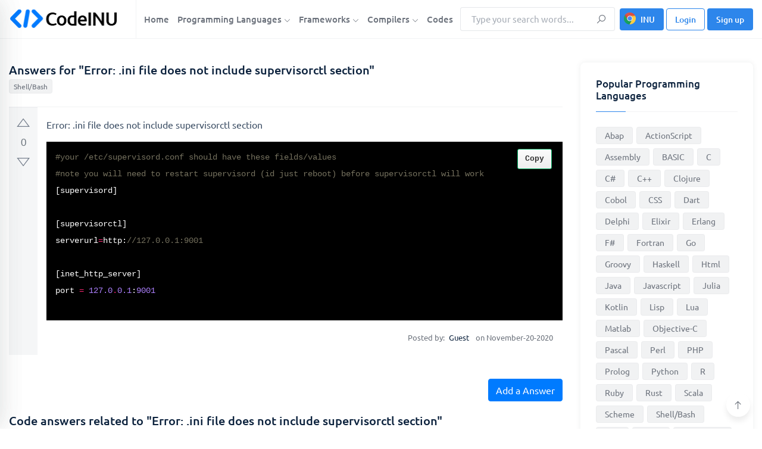

--- FILE ---
content_type: text/html; charset=UTF-8
request_url: https://codeinu.net/language/shell/c5868-error-ini-file-does-not-include-supervisorctl-section
body_size: 24083
content:






<!DOCTYPE html>
<html lang="en">
<head>
    <meta http-equiv="content-type" content="text/html; charset=utf-8">
    <meta name="author" content="TechyDevs">
    <meta name="viewport" content="width=device-width, initial-scale=1.0">
    <meta http-equiv="X-UA-Compatible" content="ie=edge">

    <title>Error: .ini file does not include supervisorctl section</title>
    <meta name="description" content="#your /etc/supervisord.conf should have these fields/values
#note you will need to restart supervisord (id just reboot) before supervisorctl will work
[supervis" />

    <!-- Google fonts -->
    <link rel="stylesheet" href="/assets/css/fonts.css" media="print" onload="this.media='all'" >

<!-- Favicon -->
<link rel="icon" sizes="16x16" href="/images/logo/favicon.png">

<!-- inject:css -->
<link rel="stylesheet" href="/assets/css/bootstrap.min.css?v=0.1">
<link rel="stylesheet" media="print" onload="this.media='all'" href="/assets/css/line-awesome.min.css?v=0.3">


<script async src="https://pagead2.googlesyndication.com/pagead/js/adsbygoogle.js?client=ca-pub-3918053995686023"
     crossorigin="anonymous"></script>    
    <link rel="stylesheet" href="/assets/css/style.css?v=0.6">
    <link rel="stylesheet" href="/assets/css/upvotejs.min.css">
    <link rel="stylesheet" href="/assets/css/monikai.css">
    <!-- end inject -->
    <!-- Global site tag (gtag.js) - Google Analytics -->
    <script async src="https://www.googletagmanager.com/gtag/js?id=UA-215568754-1"></script>
    <script>
      window.dataLayer = window.dataLayer || [];
      function gtag(){dataLayer.push(arguments);}
      gtag('js', new Date());

      gtag('config', 'UA-215568754-1');
    </script>
    <style>
        .show {
            display: flex;
            flex-wrap: wrap;
        }

        .copycode {
            transition: all 200ms ease-in
        }

        .copycode {
            -webkit-touch-callout: none;
            -webkit-user-select: none;
            -khtml-user-select: none;
            -moz-user-select: none;
            -ms-user-select: none;
            user-select: none;
            outline: 0
        }

        .copycode {
            position: absolute;
            display: inline-block;
            padding: 6px 12px;
            font-size: 13px;
            font-weight: bold;
            line-height: 20px;
            color: #333;
            right: 18px;
            white-space: nowrap;
            vertical-align: middle;
            cursor: pointer;
            background-color: #eee;
            background-image: linear-gradient(#fcfcfc, #eee);
            border: 1px solid #00ad62;
            border-radius: 3px;
            -webkit-user-select: none;
            -moz-user-select: none;
            -ms-user-select: none;
            user-select: none;
            -webkit-appearance: none
        }

        .copycode:hover {
            background-color: #dcdcdc;
            background-image: none;
            border-color: #00ad62;
            box-shadow: inset 0 2px 4px rgba(0, 0, 0, 0.15)
        }

        pre:hover .copycode {
            opacity: 1
        }

        .relate-ex a:hover {
            text-decoration: underline;
        }
    </style>

</head>
<body>

<!-- start cssload-loader -->
<div id="preloader">
    <div class="loader">
        <svg class="spinner" viewBox="0 0 50 50">
            <circle class="path" cx="25" cy="25" r="20" fill="none" stroke-width="5"></circle>
        </svg>
    </div>
</div>
<!-- end cssload-loader -->

<!--======================================
        START HEADER AREA
    ======================================-->


<style type="text/css">

    #preloader{
        display: none;
    }

    @media(min-width: 1200px) {
        .container {
            min-width: 1180px;
        }
    }

    @media(min-width: 1280px) {
        .container {
            min-width: 1250px;
        }
    }

    img.lazyloading {
        background-color: #dbdbdb;
    }

    @media (max-width: 767px) {
        .pd-sm-10px {
            padding: 10px !important;
        }

        .pd-sm-8px {
            padding: 8px !important;
        }

        .pd-sm-5px {
            padding: 5px !important;
        }
    }

    a.btn-install-ex {
        background-image: url([data-uri]) !important;
        background-repeat: no-repeat !important;
        background-size: 20px !important;
        background-position: 6px 6px !important;
        padding-left: 34px !important;
    }

    .preload-1 {
        position: relative;
        min-height: 60vh;
    }

    @media(min-width: 1280px) {
        .container-1 {
            max-width: 1140px;
        }

    }

    button.modal-close{
        border: none;
        background: none;
        flex-shrink: 0;
    }

    button.modal-close span{
        font-size: 40px;
    }

    .menu-wrapper>nav.menu-bar{
        margin-right: initial !important;
        flex-grow: 1;
    }

    .menu-bar > ul > li a{
        padding-left: 5px;
        padding-right: 5px;
    }

    .menu-wrapper form{
        width: 260px;
    }

    /*search*/
    .autocomplete-wrapper {
        position: relative;
        width: 100%;
    }

    ul.autocomplete-list {
        z-index: 10000;
        position: absolute;
        width: 100%;
        box-shadow: 0 1px 3px 0 rgba(0,0,0,.2), 0 1px 1px 0 rgba(0,0,0,.14), 0 2px 1px -1px rgba(0,0,0,.12);
        background: #fff;
    }

    ul.autocomplete-list>li {
        list-style-type: none;
    }

    ul.autocomplete-list>li a{
        font-size: 15px;
        line-height: 20px;
        padding: 8px 20px;
        list-style-type: none;
        cursor: pointer;
        display: block;
        color: unset;
    }

    ul.autocomplete-list>li:hover a{
        background: #ddd;
    }

    @media(max-width: 767px) {
        ul.autocomplete-list>li a {
            /*font-size: 14px;*/
            /*padding: 7px 16px;*/
        }
    }

    /*code answer*/
    @media(max-width: 767px) {
        .votes-styled {
            padding: 6px;
        }

        .upvotejs {
            margin-top: 10px;
        }

        .votes-styled .upvotejs>span{
            font-size: 15px !important;
        }

        .question-post-body-wrap {
            padding: 10px 0px 10px 10px;
        }
    }



    .has-error{

    }

    .has-error input, .has-error select{
        outline-color: #dc3545;
        border: 2px solid #dc3545;
    }

    .has-error .help-block{
        color: #dc3545;
    }

    .menu-bar > ul > li{
        padding-top: 14px;
        padding-bottom: 14px;
    }

    .menu-bar > ul > li .dropdown-menu-item{
        top: 90px;
    }

    .form--control{
        height: 44px;
    }

    ul.answer-list li a {
        word-break: break-word;
    }

</style>

<header class="header-area bg-white border-bottom border-bottom-gray">
    <div class="container">
        <div class="row align-items-center">
            <div class="col-lg-2">
                <div class="logo-box">
                    <a href="/" class="logo"><img class="" src="/images/logo/logo-black.png" width="185" height="38" alt="logo" style="max-width: 100%"></a>
                    <div class="user-action">
                        <div class="search-menu-toggle icon-element icon-element-xs shadow-sm mr-1" data-toggle="tooltip" data-placement="top" title="Search">
                            <i class="la la-search"></i>
                        </div>
                        <div class="off-canvas-menu-toggle icon-element icon-element-xs shadow-sm mr-1" data-toggle="tooltip" data-placement="top" title="Main menu">
                            <i class="la la-bars"></i>
                        </div>
                                            </div>
                </div>
            </div><!-- end col-lg-2 -->
            <div class="col-lg-10">
                <div class="menu-wrapper border-left border-left-gray pl-2 justify-content-end">
                    <nav class="menu-bar menu--bar mr-auto">
                        <ul>
                            <li>
                                <a href="/">Home</a>
                            </li>
                            <li class="is-mega-menu">
                                <a href="/language">Programming Languages <i class="la la-angle-down fs-11"></i></a>
                                <div class="dropdown-menu-item mega-menu">
                                    <ul class="row">
                                                                                <li class="col-lg-3">
                                            <a href="/language/abap">Abap</a>
                                        </li>
                                                                                <li class="col-lg-3">
                                            <a href="/language/actionscript">ActionScript</a>
                                        </li>
                                                                                <li class="col-lg-3">
                                            <a href="/language/assembly">Assembly</a>
                                        </li>
                                                                                <li class="col-lg-3">
                                            <a href="/language/basic">BASIC</a>
                                        </li>
                                                                                <li class="col-lg-3">
                                            <a href="/language/c">C</a>
                                        </li>
                                                                                <li class="col-lg-3">
                                            <a href="/language/csharp">C#</a>
                                        </li>
                                                                                <li class="col-lg-3">
                                            <a href="/language/cpp">C++</a>
                                        </li>
                                                                                <li class="col-lg-3">
                                            <a href="/language/clojure">Clojure</a>
                                        </li>
                                                                                <li class="col-lg-3">
                                            <a href="/language/cobol">Cobol</a>
                                        </li>
                                                                                <li class="col-lg-3">
                                            <a href="/language/css">CSS</a>
                                        </li>
                                                                                <li class="col-lg-3">
                                            <a href="/language/dart">Dart</a>
                                        </li>
                                                                                <li class="col-lg-3">
                                            <a href="/language/delphi">Delphi</a>
                                        </li>
                                                                                <li class="col-lg-3">
                                            <a href="/language/elixir">Elixir</a>
                                        </li>
                                                                                <li class="col-lg-3">
                                            <a href="/language/erlang">Erlang</a>
                                        </li>
                                                                                <li class="col-lg-3">
                                            <a href="/language/fsharp">F#</a>
                                        </li>
                                                                                <li class="col-lg-3">
                                            <a href="/language/fortran">Fortran</a>
                                        </li>
                                                                                <li class="col-lg-3">
                                            <a href="/language/go">Go</a>
                                        </li>
                                                                                <li class="col-lg-3">
                                            <a href="/language/groovy">Groovy</a>
                                        </li>
                                                                                <li class="col-lg-3">
                                            <a href="/language/haskell">Haskell</a>
                                        </li>
                                                                                <li class="col-lg-3">
                                            <a href="/language/html">Html</a>
                                        </li>
                                                                                <li class="col-lg-3">
                                            <a href="/language/java">Java</a>
                                        </li>
                                                                                <li class="col-lg-3">
                                            <a href="/language/javascript">Javascript</a>
                                        </li>
                                                                                <li class="col-lg-3">
                                            <a href="/language/julia">Julia</a>
                                        </li>
                                                                                <li class="col-lg-3">
                                            <a href="/language/kotlin">Kotlin</a>
                                        </li>
                                                                                <li class="col-lg-3">
                                            <a href="/language/lisp">Lisp</a>
                                        </li>
                                                                                <li class="col-lg-3">
                                            <a href="/language/lua">Lua</a>
                                        </li>
                                                                                <li class="col-lg-3">
                                            <a href="/language/matlab">Matlab</a>
                                        </li>
                                                                                <li class="col-lg-3">
                                            <a href="/language/objectivec">Objective-C</a>
                                        </li>
                                                                                <li class="col-lg-3">
                                            <a href="/language/pascal">Pascal</a>
                                        </li>
                                                                                <li class="col-lg-3">
                                            <a href="/language/perl">Perl</a>
                                        </li>
                                                                                <li class="col-lg-3">
                                            <a href="/language/php">PHP</a>
                                        </li>
                                                                                <li class="col-lg-3">
                                            <a href="/language/prolog">Prolog</a>
                                        </li>
                                                                                <li class="col-lg-3">
                                            <a href="/language/python">Python</a>
                                        </li>
                                                                                <li class="col-lg-3">
                                            <a href="/language/r">R</a>
                                        </li>
                                                                                <li class="col-lg-3">
                                            <a href="/language/ruby">Ruby</a>
                                        </li>
                                                                                <li class="col-lg-3">
                                            <a href="/language/rust">Rust</a>
                                        </li>
                                                                                <li class="col-lg-3">
                                            <a href="/language/scala">Scala</a>
                                        </li>
                                                                                <li class="col-lg-3">
                                            <a href="/language/scheme">Scheme</a>
                                        </li>
                                                                                <li class="col-lg-3">
                                            <a href="/language/shell">Shell/Bash</a>
                                        </li>
                                                                                <li class="col-lg-3">
                                            <a href="/language/sql">SQL</a>
                                        </li>
                                                                                <li class="col-lg-3">
                                            <a href="/language/swift">Swift</a>
                                        </li>
                                                                                <li class="col-lg-3">
                                            <a href="/language/typescript">TypeScript</a>
                                        </li>
                                                                                <li class="col-lg-3">
                                            <a href="/language/vb">VBA</a>
                                        </li>
                                                                                <li class="col-lg-3">
                                            <a href="/language/whatever">Whatever</a>
                                        </li>
                                                                            </ul>
                                </div>
                            </li>
                            <li class="is-mega-menu">
                                <a href="/framework">Frameworks <i class="la la-angle-down fs-11"></i></a>
                                <div class="dropdown-menu-item mega-menu">
                                    <ul class="row">
                                                                                <li class="col-lg-3">
                                            <a href="/framework/angular">AngularJS</a>
                                        </li>
                                                                                <li class="col-lg-3">
                                            <a href="/framework/backbone">Backbone</a>
                                        </li>
                                                                                <li class="col-lg-3">
                                            <a href="/framework/bootstrapcss">Bootstrap CSS</a>
                                        </li>
                                                                                <li class="col-lg-3">
                                            <a href="/framework/bootstrapjs">Bootstrap Javascript</a>
                                        </li>
                                                                                <li class="col-lg-3">
                                            <a href="/framework/bulma">Bulma</a>
                                        </li>
                                                                                <li class="col-lg-3">
                                            <a href="/framework/cakephp">CakePHP</a>
                                        </li>
                                                                                <li class="col-lg-3">
                                            <a href="/framework/codeigniter">CodeIgniter</a>
                                        </li>
                                                                                <li class="col-lg-3">
                                            <a href="/framework/django">Django</a>
                                        </li>
                                                                                <li class="col-lg-3">
                                            <a href="/framework/drupal">Drupal</a>
                                        </li>
                                                                                <li class="col-lg-3">
                                            <a href="/framework/ember">Ember</a>
                                        </li>
                                                                                <li class="col-lg-3">
                                            <a href="/framework/express">Express</a>
                                        </li>
                                                                                <li class="col-lg-3">
                                            <a href="/framework/flask">Flask</a>
                                        </li>
                                                                                <li class="col-lg-3">
                                            <a href="/framework/flutter">Flutter</a>
                                        </li>
                                                                                <li class="col-lg-3">
                                            <a href="/framework/foundation">Foundation</a>
                                        </li>
                                                                                <li class="col-lg-3">
                                            <a href="/framework/ionic">Ionic</a>
                                        </li>
                                                                                <li class="col-lg-3">
                                            <a href="/framework/jquery">jQuery</a>
                                        </li>
                                                                                <li class="col-lg-3">
                                            <a href="/framework/laravel">Laravel</a>
                                        </li>
                                                                                <li class="col-lg-3">
                                            <a href="/framework/materialize">Materialize</a>
                                        </li>
                                                                                <li class="col-lg-3">
                                            <a href="/framework/nextjs">Next.js</a>
                                        </li>
                                                                                <li class="col-lg-3">
                                            <a href="/framework/nodejs">Node.js</a>
                                        </li>
                                                                                <li class="col-lg-3">
                                            <a href="/framework/react">React</a>
                                        </li>
                                                                                <li class="col-lg-3">
                                            <a href="/framework/semantic">Semantic UI</a>
                                        </li>
                                                                                <li class="col-lg-3">
                                            <a href="/framework/skeleton">Skeleton</a>
                                        </li>
                                                                                <li class="col-lg-3">
                                            <a href="/framework/spring">Spring</a>
                                        </li>
                                                                                <li class="col-lg-3">
                                            <a href="/framework/symfony">Symfony</a>
                                        </li>
                                                                                <li class="col-lg-3">
                                            <a href="/framework/unity">Unity</a>
                                        </li>
                                                                                <li class="col-lg-3">
                                            <a href="/framework/vaadin">Vaadin</a>
                                        </li>
                                                                                <li class="col-lg-3">
                                            <a href="/framework/vue">Vue</a>
                                        </li>
                                                                                <li class="col-lg-3">
                                            <a href="/framework/wordpress">Wordpress</a>
                                        </li>
                                                                                <li class="col-lg-3">
                                            <a href="/framework/yii">Yii</a>
                                        </li>
                                                                                <li class="col-lg-3">
                                            <a href="/framework/zend">Zend</a>
                                        </li>
                                                                            </ul>
                                </div>
                            </li>
                            <li>
                                <a href="javascript:void">Compilers <i class="la la-angle-down fs-11"></i></a>
                                <ul class="dropdown-menu-item">
                                    <li><a target="_blank" href="/compiler/web">Web</a></li>
                                    <li><a target="_blank" href="/compiler/c">C</a></li>
                                    <li><a target="_blank" href="/compiler/cpp">C++</a></li>
                                    <li><a target="_blank" href="/compiler/java">Java</a></li>
                                    <li><a target="_blank" href="/compiler/go">Go</a></li>
                                    <li><a target="_blank" href="/compiler/javascript">Javascript</a></li>
                                    <li><a target="_blank" href="/compiler/php">PHP</a></li>
                                    <li><a target="_blank" href="/compiler/python">Python</a></li>
                                    <li><a target="_blank" href="/compiler/ruby">Ruby</a></li>
                                </ul>
                            </li>
                            <li>
                                <a href="/codes">Codes</a>
                            </li>
                        </ul><!-- end ul -->
                    </nav><!-- end main-menu -->
                    <form method="get" action="/search"class="mr-2 form-search" autocomplete="off">
                        <div class="form-group mb-0">
                            <input class="input-search form-control form--control h-auto py-2" type="text" name="key" placeholder="Type your search words..." autocomplete="off" >
                            <button class="form-btn" type="submit"><i class="la la-search"></i></button>
                        </div>
                        <div class="autocomplete-wrapper">
                            <ul class="autocomplete-list" style="display: none">
                                <!-- <li>abc</li> -->
                            </ul>
                        </div>
                    </form>
                    <!-- <div class="nav-right-button">
                        <a href="login.html" class="btn theme-btn"><i class="la la-user mr-1"></i> Account</a>
                    </div> --><!-- end nav-right-button -->
                                        <div class="nav-right-button">
                        <a href="https://chrome.google.com/webstore/detail/codeinu/lejkipabnhmcpanpfbknmfokanbcbamb" target="_blank" class="btn theme-btn theme-btn-sm btn_install_ex btn-install-ex" >INU</a>
                        <a href="#" class="btn theme-btn theme-btn-sm theme-btn-outline btn_loginModal" id="btn_loginModal" >
                            <!-- <i class="la la-sign-in mr-1"></i>  -->
                            Login
                        </a>
                        <a href="#" class="btn theme-btn theme-btn-sm btn_signupModal"  id="btn_signupModal" >
                            <!-- <i class="la la-user mr-1"></i>  -->
                            Sign up
                        </a>
                    </div>
                                    </div><!-- end menu-wrapper -->
            </div><!-- end col-lg-10 -->
        </div><!-- end row -->
    </div><!-- end container -->
    <div class="off-canvas-menu custom-scrollbar-styled">
        <div class="off-canvas-menu-close icon-element icon-element-sm shadow-sm" data-toggle="tooltip" data-placement="left" title="Close menu">
            <i class="la la-times"></i>
        </div><!-- end off-canvas-menu-close -->
        <ul class="generic-list-item off-canvas-menu-list pt-90px">
            <li>
                <a href="/">Home</a>
            </li>
            <li>
                <a href="/language">Programming Languages</a>
                <ul class="sub-menu">
                                        <li><a href="/language/abap">Abap</a></li>
                                        <li><a href="/language/actionscript">ActionScript</a></li>
                                        <li><a href="/language/assembly">Assembly</a></li>
                                        <li><a href="/language/basic">BASIC</a></li>
                                        <li><a href="/language/c">C</a></li>
                                        <li><a href="/language/csharp">C#</a></li>
                                        <li><a href="/language/cpp">C++</a></li>
                                        <li><a href="/language/clojure">Clojure</a></li>
                                        <li><a href="/language/cobol">Cobol</a></li>
                                        <li><a href="/language/css">CSS</a></li>
                                        <li><a href="/language/dart">Dart</a></li>
                                        <li><a href="/language/delphi">Delphi</a></li>
                                        <li><a href="/language/elixir">Elixir</a></li>
                                        <li><a href="/language/erlang">Erlang</a></li>
                                        <li><a href="/language/fsharp">F#</a></li>
                                        <li><a href="/language/fortran">Fortran</a></li>
                                        <li><a href="/language/go">Go</a></li>
                                        <li><a href="/language/groovy">Groovy</a></li>
                                        <li><a href="/language/haskell">Haskell</a></li>
                                        <li><a href="/language/html">Html</a></li>
                                        <li><a href="/language/java">Java</a></li>
                                        <li><a href="/language/javascript">Javascript</a></li>
                                        <li><a href="/language/julia">Julia</a></li>
                                        <li><a href="/language/kotlin">Kotlin</a></li>
                                        <li><a href="/language/lisp">Lisp</a></li>
                                        <li><a href="/language/lua">Lua</a></li>
                                        <li><a href="/language/matlab">Matlab</a></li>
                                        <li><a href="/language/objectivec">Objective-C</a></li>
                                        <li><a href="/language/pascal">Pascal</a></li>
                                        <li><a href="/language/perl">Perl</a></li>
                                        <li><a href="/language/php">PHP</a></li>
                                        <li><a href="/language/prolog">Prolog</a></li>
                                        <li><a href="/language/python">Python</a></li>
                                        <li><a href="/language/r">R</a></li>
                                        <li><a href="/language/ruby">Ruby</a></li>
                                        <li><a href="/language/rust">Rust</a></li>
                                        <li><a href="/language/scala">Scala</a></li>
                                        <li><a href="/language/scheme">Scheme</a></li>
                                        <li><a href="/language/shell">Shell/Bash</a></li>
                                        <li><a href="/language/sql">SQL</a></li>
                                        <li><a href="/language/swift">Swift</a></li>
                                        <li><a href="/language/typescript">TypeScript</a></li>
                                        <li><a href="/language/vb">VBA</a></li>
                                        <li><a href="/language/whatever">Whatever</a></li>
                                    </ul>
            </li>
            <li>
                <a href="/framework">Frameworks</a>
                <ul class="sub-menu">
                                        <li><a href="/framework/angular">AngularJS</a></li>
                                        <li><a href="/framework/backbone">Backbone</a></li>
                                        <li><a href="/framework/bootstrapcss">Bootstrap CSS</a></li>
                                        <li><a href="/framework/bootstrapjs">Bootstrap Javascript</a></li>
                                        <li><a href="/framework/bulma">Bulma</a></li>
                                        <li><a href="/framework/cakephp">CakePHP</a></li>
                                        <li><a href="/framework/codeigniter">CodeIgniter</a></li>
                                        <li><a href="/framework/django">Django</a></li>
                                        <li><a href="/framework/drupal">Drupal</a></li>
                                        <li><a href="/framework/ember">Ember</a></li>
                                        <li><a href="/framework/express">Express</a></li>
                                        <li><a href="/framework/flask">Flask</a></li>
                                        <li><a href="/framework/flutter">Flutter</a></li>
                                        <li><a href="/framework/foundation">Foundation</a></li>
                                        <li><a href="/framework/ionic">Ionic</a></li>
                                        <li><a href="/framework/jquery">jQuery</a></li>
                                        <li><a href="/framework/laravel">Laravel</a></li>
                                        <li><a href="/framework/materialize">Materialize</a></li>
                                        <li><a href="/framework/nextjs">Next.js</a></li>
                                        <li><a href="/framework/nodejs">Node.js</a></li>
                                        <li><a href="/framework/react">React</a></li>
                                        <li><a href="/framework/semantic">Semantic UI</a></li>
                                        <li><a href="/framework/skeleton">Skeleton</a></li>
                                        <li><a href="/framework/spring">Spring</a></li>
                                        <li><a href="/framework/symfony">Symfony</a></li>
                                        <li><a href="/framework/unity">Unity</a></li>
                                        <li><a href="/framework/vaadin">Vaadin</a></li>
                                        <li><a href="/framework/vue">Vue</a></li>
                                        <li><a href="/framework/wordpress">Wordpress</a></li>
                                        <li><a href="/framework/yii">Yii</a></li>
                                        <li><a href="/framework/zend">Zend</a></li>
                                    </ul>
            </li>
            <li>
                <a href="javascript:void">Compilers</a>
                <ul class="sub-menu">
                    <li><a target="_blank" href="/compiler/web">Web</a></li>
                    <li><a target="_blank" href="/compiler/c">C</a></li>
                    <li><a target="_blank" href="/compiler/cpp">C++</a></li>
                    <li><a target="_blank" href="/compiler/go">Go</a></li>
                    <li><a target="_blank" href="/compiler/java">Java</a></li>
                    <li><a target="_blank" href="/compiler/javascript">Javascript</a></li>
                    <li><a target="_blank" href="/compiler/php">PHP</a></li>
                    <li><a target="_blank" href="/compiler/python">Python</a></li>
                    <li><a target="_blank" href="/compiler/ruby">Ruby</a></li>
                </ul>
            </li>
            <li>
                <a href="/codes">Codes</a>
            </li>
        </ul>
                <div class="off-canvas-btn-box px-4 pt-5 text-center">
            <a href="#" class="btn theme-btn theme-btn-sm theme-btn-outline btn_loginModal"><i class="la la-sign-in mr-1"></i> Login</a>
            <span class="fs-15 fw-medium d-inline-block mx-2">Or</span>
            <a href="#" class="btn theme-btn theme-btn-sm btn_signupModal" ><i class="la la-plus mr-1"></i> Sign up</a>
        </div>
            </div><!-- end off-canvas-menu -->
    <div class="user-off-canvas-menu custom-scrollbar-styled">
        <div class="user-off-canvas-menu-close icon-element icon-element-sm shadow-sm" data-toggle="tooltip" data-placement="left" title="Close menu">
            <i class="la la-times"></i>
        </div><!-- end user-off-canvas-menu-close -->
        <ul class="nav nav-tabs generic-tabs generic--tabs pt-90px pl-4 shadow-sm" id="myTab2" role="tablist">
            <li class="nav-item"><div class="anim-bar"></div></li>
            <!-- <li class="nav-item">
                <a class="nav-link active" id="user-notification-menu-tab" data-toggle="tab" href="#user-notification-menu" role="tab" aria-controls="user-notification-menu" aria-selected="true">Notifications</a>
            </li> -->
            <li class="nav-item active">
                <a class="nav-link" id="user-profile-menu-tab" data-toggle="tab" href="#user-profile-menu" role="tab" aria-controls="user-profile-menu" aria-selected="false">Profile</a>
            </li>
        </ul>
        <div class="tab-content pt-3" id="myTabContent2">
            <div class="tab-pane fade show active" id="user-profile-menu" role="tabpanel" aria-labelledby="user-profile-menu-tab">
                <div class="dropdown--menu shadow-none w-auto rounded-0">
                    <div class="dropdown-item-list">
                        <a class="dropdown-item" href="/profile/"><i class="la la-user mr-2"></i>Profile</a>
                        <a class="dropdown-item" href="/my-answers"><i class="la la-user mr-2"></i>My Answers</a>
                        <a class="dropdown-item" href="/teams"><i class="la la-user mr-2"></i>Teams</a>
                        <a class="dropdown-item" href="/setting"><i class="la la-gear mr-2"></i>Settings</a>
                        <a class="dropdown-item logout_acount" href="javascript:void"><i class="la la-power-off mr-2"></i>Log out</a>
                    </div>
                </div>
            </div><!-- end tab-pane -->
        </div>
    </div><!-- end user-off-canvas-menu -->
    <div class="mobile-search-form">
        <div class="d-flex align-items-center">
            <form method="get" action="/search" class="form-search flex-grow-1 mr-3" autocomplete="off">
                <div class="form-group mb-0">
                    <input class="input-search form-control form--control pl-40px" type="text" name="key" placeholder="Type your search words..." autocomplete="off" >
                    <span class="la la-search input-icon"></span>
                </div>
                <div class="autocomplete-wrapper">
                    <ul class="autocomplete-list" style="display: none">
                        <!-- <li>abc</li> -->
                    </ul>
                </div>
            </form>
            <div class="search-bar-close icon-element icon-element-sm shadow-sm">
                <i class="la la-times"></i>
            </div><!-- end off-canvas-menu-close -->
        </div>
    </div><!-- end mobile-search-form -->
    <div class="body-overlay"></div>
</header><!-- end header-area<!--======================================
        END HEADER AREA
======================================-->

<!--======================================
        START HERO AREA
======================================-->


<!--======================================
        END HERO AREA
======================================-->

<!-- ================================
         START QUESTION AREA
================================= -->
<section class="question-area pt-40px pb-40px">
    <div class="container">
        <div class="row">
            <div class="col-lg-9">
                <div class="question-main-bar mb-50px">
                    <div class="question-highlight">
                        <div class="media media-card shadow-none rounded-0 mb-0 bg-transparent p-0">
                            <div class="media-body">
                                <h1 class="fs-20">Answers for "Error: .ini file does not include supervisorctl section"</h1>
                                <div class="tags">
                                    <a href="/language/shell" class="tag-link">Shell/Bash</a>
                                </div>
                            </div>
                        </div><!-- end media -->
                    </div><!-- end question-highlight -->
                    
                    <div class="question d-flex mb-40px">
                        <div class="votes votes-styled w-auto">
                            <div id="vote-98323" class="upvotejs" data-id_answer="98323" data-has_vote="false" data-value_vote="" >
                                <a class="upvote " data-toggle="tooltip" data-placement="right" title="This question is useful"></a>
                                <span class="count">0</span>
                                <a class="downvote " data-toggle="tooltip" data-placement="right" title="This question is not useful"></a>
                            </div>
                        </div>

                        <div class="question-post-body-wrap flex-grow-1">
                            <div class="question-post-body">
                                <p>Error: .ini file does not include supervisorctl section</p>
                                <pre class="code-block custom-scrollbar-styled" style="background-color:#000"><code data-language="php">#your /etc/supervisord.conf should have these fields/values
#note you will need to restart supervisord (id just reboot) before supervisorctl will work
[supervisord]
  
[supervisorctl]
serverurl=http://127.0.0.1:9001

[inet_http_server]
port = 127.0.0.1:9001

[rpcinterface:supervisor]
supervisor.rpcinterface_factory = supervisor.rpcinterface:make_main_rpcinterface</code></pre>
                                
                            </div><!-- end question-post-body -->
                            <div class="meta d-flex flex-wrap align-items-center justify-content-end fs-13 lh-20 py-1">
                                <div class="pr-3">
                                    <span class="pr-1">Posted by: </span>
                                                                        <span class="text-black pr-2">Guest</span>
                                                                        on November-20-2020                                </div>
                                                            </div>
                        </div><!-- end question-post-body-wrap -->
                    </div><!-- end question -->
                    
                    <div class="pb-20px text-right">
                        <button id="btn-show-modal-answer" class="btn btn-primary">Add a Answer</button>
                    </div>
                    <!-- end add question -->
                    
                    <style type="text/css">

                        ul.framework-list {
                            max-width: 960px;
                            margin: 0 auto;
                            /*text-align: center;*/
                            display: flex;
                            flex-wrap: wrap;
                            justify-content: center;
                        }

                        ul.framework-list li {
                            /*display: inline-block;*/
                            width: 200px;
                            padding: 5px;

                        }

                        ul.framework-list li a {
                            display: block;
                            box-shadow: 0 1px 3px 0 rgb(0 0 0 / 20%), 0 1px 1px 0 rgb(0 0 0 / 14%), 0 2px 1px -1px rgb(0 0 0 / 12%);
                            background: #fff;
                            padding: 10px;
                            /*margin-top: 10px;*/
                        }

                        ul.framework-list li a:hover {
                            /*box-shadow: 0 1px 3px 0 #72bf3b, 0 1px 1px 0 #72bf3b, 0 2px 1px -1px #72bf3b;*/
                            box-shadow: 0 1px 3px 0 #0056b3, 0 1px 1px 0 #0056b3, 0 2px 1px -1px #0056b3;
                        }
                        @media(max-width: 460px) {
                            ul.framework-list li {
                                /*display: inline-block;*/
                                width: 100%;
                                padding-left: 10px;
                                padding-right: 10px;
                            }
                        }


                        ul.answer-list {
                            display: flex;
                            flex-wrap: wrap;
                        }

                        ul.answer-list li{
                            width: calc(100% / 2 - 0px);
                        }

                        ul.answer-list li a{
                            display: block;
                            padding: 5px;
                            line-height: 22px;
                            font-size: 15px;
                            word-break: break-word;
                        }
                        @media(max-width: 767px) {
                            ul.answer-list li {
                                width: calc(100% / 2);
                            }

                            ul.answer-list li a{
                                line-height: 16px;
                                font-size: 14px;
                            }
                        }
                        @media(max-width: 320px) {
                            ul.answer-list li {
                                width: 100%;
                            }
                        }

                        .questions-language-list {
                            display: flex;
                            flex-wrap: wrap;
                        }

                        .questions-language-box {
                            width: calc(100% / 2);
                        }   

                        .questions-language-box li{
                            width: 100% !important;
                        }     

                        @media(max-width: 320px) {
                            .questions-language-box {
                                width: 100%;
                            }
                        }                

                    </style>

                                        <div class="mb-50px">
                        <h2 class="fs-20 pb-2">Code answers related to "Error: .ini file does not include supervisorctl section"</h2>
                        <ul class="answer-list">
                                                            <li><a href="/language/shell/c5868-error-ini-file-does-not-include-supervisorctl-section">Error: .ini file does not include supervisorctl section</a></li>
                                                            <li><a href="/language/whatever/c130504-error-key-does-not-contain-section">error: key does not contain section</a></li>
                                                            <li><a href="/language/whatever/c2460687-supervisorctl-reload">supervisorctl reload</a></li>
                                                            <li><a href="/language/whatever/c2460689-supervisorctl-refresh">supervisorctl refresh</a></li>
                                                            <li><a href="/language/python/c1918709-if-file-does-not-include-python">if file does not include python</a></li>
                                                            <li><a href="/language/php/c214004-ini-error">ini error</a></li>
                                                            <li><a href="/language/sql/c2355060-sql-does-not-include">sql does not include</a></li>
                                                            <li><a href="/language/php/c1140031-does-include-throw-error-php">does include throw error php</a></li>
                                                            <li><a href="/language/python/c2755793-does-python-handle-include-error">does python handle include error</a></li>
                                                            <li><a href="/language/php/c214011-ini-error-display">ini error display</a></li>
                                                            <li><a href="/language/php/c214158-ini-php-error">ini php error</a></li>
                                                            <li><a href="/language/php/c1082018-ini-error-php">ini error php</a></li>
                                                            <li><a href="/language/php/c213475-error-reporting-in-php-ini-file">error reporting in php ini file</a></li>
                                                            <li><a href="/language/sql/c2355034-sql-where-does-not-include">sql where does not include</a></li>
                                                            <li><a href="/language/php/c1036580-php-does-include-file-run">php does include file run</a></li>
                                                            <li><a href="/language/whatever/c2283390-include-new-section-latex">include new section latex</a></li>
                                                            <li><a href="/language/php/c213549-ini-show-error-php">ini show error php</a></li>
                                                            <li><a href="/language/php/c213599-ini-error-reporting-php">ini error reporting php</a></li>
                                                            <li><a href="/language/php/c213647-display-error-php-ini">display error php ini</a></li>
                                                            <li><a href="/language/php/c213653-php-ini-display-error">php ini display error</a></li>
                                                            <li><a href="/language/php/c213693-php-ini-error-reporting">php ini error reporting</a></li>
                                                            <li><a href="/language/php/c213736-show-error-php-ini">show error php ini</a></li>
                                                            <li><a href="/language/php/c214260-php-ini-see-error">php ini see error</a></li>
                                                            <li><a href="/language/php/c214087-ini-error-type-php">ini error type php</a></li>
                                                            <li><a href="/language/php/c214203-error-reporting-on-ini">error reporting on ini</a></li>
                                                            <li><a href="/language/php/c1567866-php-ini-error-log">php ini error log</a></li>
                                                            <li><a href="/language/php/c490645-php-ini-file">php ini file</a></li>
                                                            <li><a href="/language/whatever/c2189169-ini-file-comments">ini file comments</a></li>
                                                            <li><a href="/language/whatever/c2189170-ini-file-comment">ini file comment</a></li>
                                                            <li><a href="/language/python/c2975940-ini-file-python">ini file python</a></li>
                                                            <li><a href="/language/html/c1723498-what-does-section-does-html">what does section does html</a></li>
                                                            <li><a href="/language/javascript/c1224508-if-object-does-not-include-key">if object does not include key</a></li>
                                                            <li><a href="/language/sql/c2355037-sql-text-field-does-not-include">sql text field does not include</a></li>
                                                            <li><a href="/language/python/c2946352-python-build-does-not-include-packages">python build does not include packages</a></li>
                                                            <li><a href="/language/php/c663930-include-when-section-laravel-blade">include when section laravel blade</a></li>
                                                            <li><a href="/language/whatever/c1995552-latex-include-image-in-section">latex include image in section</a></li>
                                                            <li><a href="/language/sql/c2355075-sql-error-does-not-contain">sql error does not contain</a></li>
                                                            <li><a href="/language/python/c2500282-does-r-open-mode-cause-error-if-file-does-not-exist">does r open mode cause error if file does not exist</a></li>
                                                            <li><a href="/language/php/c213404-local-ini-error-reporting-phpini">local ini error reporting php.ini</a></li>
                                                            <li><a href="/language/php/c213452-php-ini-no-error-reporting">php ini no error reporting</a></li>
                                                            <li><a href="/language/php/c213470-php-error-reporting-ini-levels">php error reporting ini levels</a></li>
                                                            <li><a href="/language/php/c213546-php-ini-show-all-error">php ini show all error</a></li>
                                                            <li><a href="/language/php/c213609-php-ini-dont-display-error">php ini dont display error</a></li>
                                                            <li><a href="/language/php/c213696-php-ini-error-reporting-off">php ini error reporting off</a></li>
                                                            <li><a href="/language/php/c213758-php-user-ini-error-reporting">php user ini error reporting</a></li>
                                                            <li><a href="/language/php/c213896-php-set-error-ini-on">php set error ini on</a></li>
                                                            <li><a href="/language/php/c1567815-php-ini-set-error-log">php ini set error log</a></li>
                                                            <li><a href="/language/whatever/c157530-firemonkey-android-ini-file">firemonkey android ini file</a></li>
                                                            <li><a href="/language/php/c471082-php-ini-file-osx">php ini file osx</a></li>
                                                            <li><a href="/language/php/c470999-php-ini-file-mac">php ini file mac</a></li>
                                                    </ul>
                    </div>
                    
                    <div class="mb-50px">
                        <h2 class="fs-20 pb-2">Code answers related to "Shell/Bash"</h2>
                        <ul class="answer-list">
                                                        <li><a href="/language/shell/c2-git-ignore-file-mode-changes">git ignore file mode changes</a></li>
                                                        <li><a href="/language/shell/c3-git-commit-permission-changes">git commit permission changes</a></li>
                                                        <li><a href="/language/shell/c4-git-status-do-not-show-permission-changes">git status do not show permission changes</a></li>
                                                        <li><a href="/language/shell/c5-git-ignore-permission-mode">git ignore permission mode</a></li>
                                                        <li><a href="/language/shell/c6-git-ignore-chmod">git ignore chmod</a></li>
                                                        <li><a href="/language/shell/c7-git-ignore-mode-chmod">git ignore mode chmod</a></li>
                                                        <li><a href="/language/shell/c8-git-ignore-mode">git ignore mode</a></li>
                                                        <li><a href="/language/shell/c9-git-ignore-files-modified-by-permission">git ignore files modified by permission</a></li>
                                                        <li><a href="/language/shell/c10-git-remove-file-mode-changes">git remove file mode changes</a></li>
                                                        <li><a href="/language/shell/c11-remove-apache2-from-ubuntu">remove apache2 from ubuntu</a></li>
                                                        <li><a href="/language/shell/c12-how-to-update-portainer">how to update portainer</a></li>
                                                        <li><a href="/language/shell/c13-address-already-in-use-bind2-for-amp-quot-127001-amp-quot-port-3000-errno-eaddrinuse">Address already in use - bind(2) for &quot;127.0.0.1&quot; port 3000 (Errno::EADDRINUSE)</a></li>
                                                        <li><a href="/language/shell/c14-remove-postgresql-ubuntu">remove postgresql ubuntu</a></li>
                                                        <li><a href="/language/shell/c15-how-to-install-obs-on-ubuntu">how to install obs on ubuntu</a></li>
                                                        <li><a href="/language/shell/c16-remove-nginx-from-ubuntu">remove nginx from ubuntu</a></li>
                                                        <li><a href="/language/shell/c17-path-debian">path debian</a></li>
                                                        <li><a href="/language/shell/c18-stop-nginx-ubuntu">stop nginx ubuntu</a></li>
                                                        <li><a href="/language/shell/c19-kill-localhost-3000-ubuntu">kill localhost 3000 ubuntu</a></li>
                                                        <li><a href="/language/shell/c20-react-scripts-is-not-recognized-as-an-internal-command-windows">react-scripts is not recognized as an internal command windows</a></li>
                                                        <li><a href="/language/shell/c21-iphone-is-disconnecting-continuously-from-mac">iphone is disconnecting continuously from mac</a></li>
                                                        <li><a href="/language/shell/c22-install-git-ec2-linux">install git ec2 linux</a></li>
                                                        <li><a href="/language/shell/c23-ubuntu-remove-kite">ubuntu remove kite</a></li>
                                                        <li><a href="/language/shell/c24-add-apt-repository-command-not-found">add-apt-repository command not found</a></li>
                                                        <li><a href="/language/shell/c25-please-install-the-gcc-make-perl-packages-from-your-distribution">Please install the gcc make perl packages from your distribution.</a></li>
                                                        <li><a href="/language/shell/c26-mvn-clean-install-skip-test">mvn clean install skip test</a></li>
                                                        <li><a href="/language/shell/c27-maven-skip-test">maven skip test</a></li>
                                                        <li><a href="/language/shell/c28-ubuntu-install-telegram">ubuntu install telegram</a></li>
                                                        <li><a href="/language/shell/c29-restart-apache-ubuntu">restart apache ubuntu</a></li>
                                                        <li><a href="/language/shell/c30-windows-10-autostart-folder-location">windows 10 autostart folder location</a></li>
                                                        <li><a href="/language/shell/c31-debian-disable-ipv6">debian disable ipv6</a></li>
                                                        <li><a href="/language/shell/c32-docker-delete-all-images">docker delete all images</a></li>
                                                        <li><a href="/language/shell/c33-remove-all-docker-iamges-commandl">remove all docker iamges commandl</a></li>
                                                        <li><a href="/language/shell/c34-install-or-enable-php-039s-curl-extension-ubuntu">install or enable php&#039;s curl extension ubuntu</a></li>
                                                        <li><a href="/language/shell/c35-xampp-starting-apachefail">XAMPP: Starting Apache...fail.</a></li>
                                                        <li><a href="/language/shell/c36-npm-change-registry">npm change registry</a></li>
                                                        <li><a href="/language/shell/c37-uninstall-angular-cli">uninstall angular cli</a></li>
                                                        <li><a href="/language/shell/c38-remove-angular-cli">remove angular cli</a></li>
                                                        <li><a href="/language/shell/c39-got-permission-denied-while-trying-to-connect-to-the-docker-daemon-socket">Got permission denied while trying to connect to the Docker daemon socket</a></li>
                                                        <li><a href="/language/shell/[base64]">Got permission denied while trying to connect to the Docker daemon socket at unix:///var/run/docker.sock: Get http://%2Fvar%2Frun%2Fdocker.sock/v1.24/version: dial unix /var/run/docker.sock: connect: permission denied</a></li>
                                                        <li><a href="/language/shell/c41-gatsby-starter-hello-world">gatsby starter hello world</a></li>
                                                        <li><a href="/language/shell/c42-invalid-command-039rewriteengine-039">Invalid command &#039;RewriteEngine&#039;</a></li>
                                                        <li><a href="/language/shell/c43-git-store-credentials">git store credentials</a></li>
                                                        <li><a href="/language/shell/c44-store-git-credentials">store git credentials</a></li>
                                                        <li><a href="/language/shell/c45-git-store-credential">git store credential</a></li>
                                                        <li><a href="/language/shell/c46-maven-test-class">maven test class</a></li>
                                                        <li><a href="/language/shell/c47-maven-skip-tests">maven skip tests</a></li>
                                                        <li><a href="/language/shell/c48-kill-all-server-5000-mac">kill all server 5000 mac</a></li>
                                                        <li><a href="/language/shell/c49-remove-phpmyadmin-from-ubuntu">remove phpmyadmin from ubuntu</a></li>
                                                        <li><a href="/language/shell/c50-git-ignore-permission-changes">git ignore permission changes</a></li>
                                                        <li><a href="/language/shell/c51-list-process-using-port">list process using port</a></li>
                                                    </ul>
                    </div>

                    <div>
                                                <!-- <ul class="row framework-list">
                            <li class="col-lg-3"><a href="ab.com">Lorem ipsum </a></li>
                        </ul> -->
                        <ul class="framework-list">
                                                    </ul>
                    </div>              
                    <div class="mb-50px questions-language-wrapper">
                        <h2 class="fs-20 pb-2 mt-50px mb-3">Browse Popular Code Answers by Language</h2>
                        <div class="d-flex questions-language-list">
                                                            <div class="questions-language-box mt-20px">
                                    <div class="tags">
                                        <a href="/language/python" class="tag-link tag-link-md initialism">Python</a>
                                    </div>
                                    <ul class="answer-list">
                                                                                    <li><a href="/language/python/c94774-jupyter-ignore-warnings">jupyter ignore warnings</a></li>
                                                                                    <li><a href="/language/python/c94775-jupyter-notebook-warning-off">jupyter notebook warning off</a></li>
                                                                                    <li><a href="/language/python/c94776-abc-list-python">abc list python</a></li>
                                                                                    <li><a href="/language/python/c94777-python-liste-alphabaet">python liste alphabaet</a></li>
                                                                                    <li><a href="/language/python/c94778-all-caps-alphabet-as-list">All caps alphabet as list</a></li>
                                                                                    <li><a href="/language/python/c94779-python-tkinter-window-fullscreen">python tkinter window fullscreen</a></li>
                                                                                    <li><a href="/language/python/c94780-minecraft">minecraft</a></li>
                                                                                    <li><a href="/language/python/c94781-alphabet-dictionary-python">Alphabet dictionary Python</a></li>
                                                                                    <li><a href="/language/python/c94782-how-to-get-the-calendar-of-current-month-in-python">how to get the calendar of current month in python</a></li>
                                                                                    <li><a href="/language/python/c94783-tkinter-make-window-not-resizable">tkinter make window not resizable</a></li>
                                                                                    <li><a href="/language/python/c94784-tkinter-how-to-make-a-root-non-rezizable">tkinter how to make a root non rezizable</a></li>
                                                                                    <li><a href="/language/python/c94785-python-get-public-ip-address">python get public ip address</a></li>
                                                                                    <li><a href="/language/python/c94786-python-check-if-path-does-not-exist">python check if path does not exist</a></li>
                                                                                    <li><a href="/language/python/c94787-python-create-new-folder-if-not-exist">python create new folder if not exist</a></li>
                                                                                    <li><a href="/language/python/c94788-python-generate-folder-if-it-not-exist">python generate folder if it not exist</a></li>
                                                                                    <li><a href="/language/python/c94789-if-dir-not-exist-mkdir-python">if dir not exist mkdir python</a></li>
                                                                                    <li><a href="/language/python/c94790-python-request-remove-warning">python request remove warning</a></li>
                                                                                    <li><a href="/language/python/c94791-jupyter-display-all-columns">jupyter display all columns</a></li>
                                                                                    <li><a href="/language/python/c94792-pdset-option-039displaymax-columns-039-200-pdset-option-039displaymax-rows-039-100">pd.set_option(&#039;display.max_columns&#039;, 200) pd.set_option(&#039;display.max_rows&#039;, 100)</a></li>
                                                                                    <li><a href="/language/python/c94793-pandas-show-all-rows">pandas show all rows</a></li>
                                                                            </ul>
                                </div>
                                                            <div class="questions-language-box mt-20px">
                                    <div class="tags">
                                        <a href="/language/javascript" class="tag-link tag-link-md initialism">Javascript</a>
                                    </div>
                                    <ul class="answer-list">
                                                                                    <li><a href="/language/javascript/c53161-jquery-check-if-screen-size">jquery check if screen size</a></li>
                                                                                    <li><a href="/language/javascript/c53162-alphabet-array-js">alphabet array js</a></li>
                                                                                    <li><a href="/language/javascript/c53163-states-array">states array</a></li>
                                                                                    <li><a href="/language/javascript/c53164-react-native-hide-scroll-indicator">react native hide scroll indicator</a></li>
                                                                                    <li><a href="/language/javascript/c53165-alphabet-as-array">alphabet as array</a></li>
                                                                                    <li><a href="/language/javascript/c53166-popperjs-cdn">popper.js cdn</a></li>
                                                                                    <li><a href="/language/javascript/c53167-javascript-check-if-an-element-is-a-descendant-of-another">javascript Check if an element is a descendant of another</a></li>
                                                                                    <li><a href="/language/javascript/c53168-js-redirect-to-url-new-tab">js redirect to url new tab</a></li>
                                                                                    <li><a href="/language/javascript/c53169-react-native-rename">react native rename</a></li>
                                                                                    <li><a href="/language/javascript/c53170-jquery-document-ready">jquery document ready</a></li>
                                                                                    <li><a href="/language/javascript/c53171-js-random-hex-color">js random hex color</a></li>
                                                                                    <li><a href="/language/javascript/c53172-javascript-radian-to-degree">javascript radian to degree</a></li>
                                                                                    <li><a href="/language/javascript/c53173-collectionensureindex-is-deprecated">collection.ensureIndex is deprecated</a></li>
                                                                                    <li><a href="/language/javascript/c53174-prodigy-math-game-add-item-by-id">prodigy math game add item by id</a></li>
                                                                                    <li><a href="/language/javascript/c53175-alpine-js-cdn">alpine js cdn</a></li>
                                                                                    <li><a href="/language/javascript/c53176-momentjs-cdn">momentjs cdn</a></li>
                                                                                    <li><a href="/language/javascript/c53177-jquery-add-disabled-to-button">jquery add disabled to button</a></li>
                                                                                    <li><a href="/language/javascript/c53178-remove-underline-from-link-i-react">remove underline from link i react</a></li>
                                                                                    <li><a href="/language/javascript/c53179-google-colab-clicker">google colab clicker</a></li>
                                                                                    <li><a href="/language/javascript/c53180-javascript-months-array">javascript months array</a></li>
                                                                            </ul>
                                </div>
                                                            <div class="questions-language-box mt-20px">
                                    <div class="tags">
                                        <a href="/language/whatever" class="tag-link tag-link-md initialism">Whatever</a>
                                    </div>
                                    <ul class="answer-list">
                                                                                    <li><a href="/language/whatever/c127186-shrug-emoticon">shrug emoticon</a></li>
                                                                                    <li><a href="/language/whatever/c127187-ixl">ixl</a></li>
                                                                                    <li><a href="/language/whatever/c127188-top-wishlisted-games-on-steam">top wishlisted games on steam</a></li>
                                                                                    <li><a href="/language/whatever/c127189-grepper-belts">grepper belts</a></li>
                                                                                    <li><a href="/language/whatever/c127190-chrome-remote-debug">chrome remote debug</a></li>
                                                                                    <li><a href="/language/whatever/c127191-chrome-inspect-devices">chrome inspect devices</a></li>
                                                                                    <li><a href="/language/whatever/c127192-platformio-serial-monitor-baud-rate">platformio serial monitor baud rate</a></li>
                                                                                    <li><a href="/language/whatever/c127193-minecraf">Minecraf</a></li>
                                                                                    <li><a href="/language/whatever/c127194-magenta-minecraft">magenta minecraft</a></li>
                                                                                    <li><a href="/language/whatever/c127195-blank-character">blank character</a></li>
                                                                                    <li><a href="/language/whatever/c127196-blank">blank</a></li>
                                                                                    <li><a href="/language/whatever/c127197-cpf-generator">cpf generator</a></li>
                                                                                    <li><a href="/language/whatever/c127198-gerador-de-cpf">gerador de cpf</a></li>
                                                                                    <li><a href="/language/whatever/c127199-rib-test">rib test</a></li>
                                                                                    <li><a href="/language/whatever/c127200-box-characters">box characters</a></li>
                                                                                    <li><a href="/language/whatever/c127201-unicode-line-characters">unicode line characters</a></li>
                                                                                    <li><a href="/language/whatever/c127202-ascii-line-characters">ascii line characters</a></li>
                                                                                    <li><a href="/language/whatever/c127203-ascii-lines">ascii lines</a></li>
                                                                                    <li><a href="/language/whatever/c127204-ascii-boxes">ascii boxes</a></li>
                                                                                    <li><a href="/language/whatever/c127205-ascii-pipe-characters">ascii pipe characters</a></li>
                                                                            </ul>
                                </div>
                                                            <div class="questions-language-box mt-20px">
                                    <div class="tags">
                                        <a href="/language/shell" class="tag-link tag-link-md initialism">Shell/Bash</a>
                                    </div>
                                    <ul class="answer-list">
                                                                                    <li><a href="/language/shell/c2-git-ignore-file-mode-changes">git ignore file mode changes</a></li>
                                                                                    <li><a href="/language/shell/c3-git-commit-permission-changes">git commit permission changes</a></li>
                                                                                    <li><a href="/language/shell/c4-git-status-do-not-show-permission-changes">git status do not show permission changes</a></li>
                                                                                    <li><a href="/language/shell/c5-git-ignore-permission-mode">git ignore permission mode</a></li>
                                                                                    <li><a href="/language/shell/c6-git-ignore-chmod">git ignore chmod</a></li>
                                                                                    <li><a href="/language/shell/c7-git-ignore-mode-chmod">git ignore mode chmod</a></li>
                                                                                    <li><a href="/language/shell/c8-git-ignore-mode">git ignore mode</a></li>
                                                                                    <li><a href="/language/shell/c9-git-ignore-files-modified-by-permission">git ignore files modified by permission</a></li>
                                                                                    <li><a href="/language/shell/c10-git-remove-file-mode-changes">git remove file mode changes</a></li>
                                                                                    <li><a href="/language/shell/c11-remove-apache2-from-ubuntu">remove apache2 from ubuntu</a></li>
                                                                                    <li><a href="/language/shell/c12-how-to-update-portainer">how to update portainer</a></li>
                                                                                    <li><a href="/language/shell/c13-address-already-in-use-bind2-for-amp-quot-127001-amp-quot-port-3000-errno-eaddrinuse">Address already in use - bind(2) for &quot;127.0.0.1&quot; port 3000 (Errno::EADDRINUSE)</a></li>
                                                                                    <li><a href="/language/shell/c14-remove-postgresql-ubuntu">remove postgresql ubuntu</a></li>
                                                                                    <li><a href="/language/shell/c15-how-to-install-obs-on-ubuntu">how to install obs on ubuntu</a></li>
                                                                                    <li><a href="/language/shell/c16-remove-nginx-from-ubuntu">remove nginx from ubuntu</a></li>
                                                                                    <li><a href="/language/shell/c17-path-debian">path debian</a></li>
                                                                                    <li><a href="/language/shell/c18-stop-nginx-ubuntu">stop nginx ubuntu</a></li>
                                                                                    <li><a href="/language/shell/c19-kill-localhost-3000-ubuntu">kill localhost 3000 ubuntu</a></li>
                                                                                    <li><a href="/language/shell/c20-react-scripts-is-not-recognized-as-an-internal-command-windows">react-scripts is not recognized as an internal command windows</a></li>
                                                                                    <li><a href="/language/shell/c21-iphone-is-disconnecting-continuously-from-mac">iphone is disconnecting continuously from mac</a></li>
                                                                            </ul>
                                </div>
                                                            <div class="questions-language-box mt-20px">
                                    <div class="tags">
                                        <a href="/language/css" class="tag-link tag-link-md initialism">CSS</a>
                                    </div>
                                    <ul class="answer-list">
                                                                                    <li><a href="/language/css/c33622-no-select-css">no select css</a></li>
                                                                                    <li><a href="/language/css/c33623-make-text-unselectable-css">make text unselectable css</a></li>
                                                                                    <li><a href="/language/css/c33624-text-unselectable-css">text unselectable css</a></li>
                                                                                    <li><a href="/language/css/c33625-how-to-make-text-not-highlightable-css">how to make text not highlightable css</a></li>
                                                                                    <li><a href="/language/css/c33626-text-overflow-ellipsis-multiple-lines">text-overflow ellipsis multiple lines</a></li>
                                                                                    <li><a href="/language/css/c33627-xcrun-error-sdk-amp-quot-iphoneos-amp-quot-cannot-be-located">xcrun: error: SDK &quot;iphoneos&quot; cannot be located</a></li>
                                                                                    <li><a href="/language/css/c33628-css-button-no-style">css button no style</a></li>
                                                                                    <li><a href="/language/css/c33629-lofi-hip-hop-radio">lofi hip hop radio</a></li>
                                                                                    <li><a href="/language/css/c33630-css-background-image-fit">css background image fit</a></li>
                                                                                    <li><a href="/language/css/c33631-css-roboto-font">css roboto font</a></li>
                                                                                    <li><a href="/language/css/c33632-css-align-background-image-center">css align background image center</a></li>
                                                                                    <li><a href="/language/css/c33633-force-to-load-https">force to load https</a></li>
                                                                                    <li><a href="/language/css/c33634-disable-highlight-css">disable highlight css</a></li>
                                                                                    <li><a href="/language/css/c33635-css-area-not-selectable">css area not selectable</a></li>
                                                                                    <li><a href="/language/css/c33636-css-text-dont-select">css text dont select</a></li>
                                                                                    <li><a href="/language/css/c33637-disable-user-select-css">disable user select css</a></li>
                                                                                    <li><a href="/language/css/c33638-css-all-caps">css all caps</a></li>
                                                                                    <li><a href="/language/css/c33639-roblox-player-died">roblox player died</a></li>
                                                                                    <li><a href="/language/css/c33640-css-center-element-on-screen">css center element on screen</a></li>
                                                                                    <li><a href="/language/css/c33641-center-position-fixed">center position fixed</a></li>
                                                                            </ul>
                                </div>
                                                            <div class="questions-language-box mt-20px">
                                    <div class="tags">
                                        <a href="/language/html" class="tag-link tag-link-md initialism">Html</a>
                                    </div>
                                    <ul class="answer-list">
                                                                                    <li><a href="/language/html/c38856-doctype-html-model">doctype html model</a></li>
                                                                                    <li><a href="/language/html/c38857-code-html-de-base-d-039une-page">code html de base d&#039;une page</a></li>
                                                                                    <li><a href="/language/html/c38858-html-grundger-amp-uuml-st">html grundger&uuml;st</a></li>
                                                                                    <li><a href="/language/html/c38859-lorem-text-generator">lorem text generator</a></li>
                                                                                    <li><a href="/language/html/c38860-dummy-text-for-html">dummy text for html</a></li>
                                                                                    <li><a href="/language/html/c38861-random-text-generator">random text generator</a></li>
                                                                                    <li><a href="/language/html/c38862-filling-text">filling text</a></li>
                                                                                    <li><a href="/language/html/c38863-lorem-ipsum-dolor">lorem ipsum dolor</a></li>
                                                                                    <li><a href="/language/html/c38864-lorex">lorex</a></li>
                                                                                    <li><a href="/language/html/c38865-lorem-ipsum-full-texy">Lorem Ipsum full texy</a></li>
                                                                                    <li><a href="/language/html/c38866-lorem-ipsum-dolor-sit-amet">lorem ipsum dolor sit amet</a></li>
                                                                                    <li><a href="/language/html/c38867-dummy-text">dummy text</a></li>
                                                                                    <li><a href="/language/html/c38868-large-lorem">large lorem</a></li>
                                                                                    <li><a href="/language/html/c38869-naira-html">naira html</a></li>
                                                                                    <li><a href="/language/html/c38870-html-rupee-symbol">html rupee symbol</a></li>
                                                                                    <li><a href="/language/html/c38871-html-space">html space</a></li>
                                                                                    <li><a href="/language/html/c38872-trademark-symbol">trademark symbol</a></li>
                                                                                    <li><a href="/language/html/c38873-open-page-with-html">open page with html</a></li>
                                                                                    <li><a href="/language/html/c38874-html-yuan-symbol">html yuan symbol</a></li>
                                                                                    <li><a href="/language/html/c38875-html-dollar-symbol">html dollar symbol</a></li>
                                                                            </ul>
                                </div>
                                                            <div class="questions-language-box mt-20px">
                                    <div class="tags">
                                        <a href="/language/php" class="tag-link tag-link-md initialism">PHP</a>
                                    </div>
                                    <ul class="answer-list">
                                                                                    <li><a href="/language/php/c83619-php-virheilmoitukset">php virheilmoitukset</a></li>
                                                                                    <li><a href="/language/php/c83620-php-display-errors">php display errors</a></li>
                                                                                    <li><a href="/language/php/c83621-default-time-zone-india-php">default time zone india php</a></li>
                                                                                    <li><a href="/language/php/c83622-php-replace-space-with-underscore">php replace space with underscore</a></li>
                                                                                    <li><a href="/language/php/c83623-how-to-log-query-in-laravel">How to Log Query in Laravel</a></li>
                                                                                    <li><a href="/language/php/c83624-php-header-json">php header json</a></li>
                                                                                    <li><a href="/language/php/c83625-php-detect-request-type">php detect request type</a></li>
                                                                                    <li><a href="/language/php/c83626-laravel-model-without-timestamps">laravel model without timestamps</a></li>
                                                                                    <li><a href="/language/php/c83627-laravel-sail-alias">laravel sail alias</a></li>
                                                                                    <li><a href="/language/php/c83628-does-queen-elizabeth-control-canada">does queen elizabeth control canada</a></li>
                                                                                    <li><a href="/language/php/c83629-does-canada-have-a-monarchy">does canada have a monarchy</a></li>
                                                                                    <li><a href="/language/php/c83630-laravel-clear-route-cache">laravel clear route cache</a></li>
                                                                                    <li><a href="/language/php/c83631-check-laravel-version">check laravel version</a></li>
                                                                                    <li><a href="/language/php/c83632-laravel-version-check">laravel version check</a></li>
                                                                                    <li><a href="/language/php/c83633-how-to-check-laravel-version">how to check laravel version</a></li>
                                                                                    <li><a href="/language/php/c83634-laravel-version-command">laravel version command</a></li>
                                                                                    <li><a href="/language/php/c83635-php-server-self">php server self</a></li>
                                                                                    <li><a href="/language/php/c83636-laravel-back-button">laravel back button</a></li>
                                                                                    <li><a href="/language/php/c83637-magento2-zend-log">magento2 zend log</a></li>
                                                                                    <li><a href="/language/php/c83638-php-remove-last-character-in-string">php remove last character in string</a></li>
                                                                            </ul>
                                </div>
                                                            <div class="questions-language-box mt-20px">
                                    <div class="tags">
                                        <a href="/language/sql" class="tag-link tag-link-md initialism">SQL</a>
                                    </div>
                                    <ul class="answer-list">
                                                                                    <li><a href="/language/sql/c119167-delete-all-nodes-neo4j">delete all nodes neo4j</a></li>
                                                                                    <li><a href="/language/sql/c119168-delete-all-data-in-neo4j">Delete all data in neo4j</a></li>
                                                                                    <li><a href="/language/sql/c119169-sql-disable-safe-mode">sql disable safe mode</a></li>
                                                                                    <li><a href="/language/sql/c119170-mysql-set-safe-mode-off">mysql set safe mode off</a></li>
                                                                                    <li><a href="/language/sql/c119171-safe-update-mysql">safe update mysql</a></li>
                                                                                    <li><a href="/language/sql/[base64]">Error Code: 1175. You are using safe update mode and you tried to update a table without a WHERE that uses a KEY column. To disable safe mode, toggle the option in Preferences -&gt; SQL Editor and reconnect.</a></li>
                                                                                    <li><a href="/language/sql/c119173-safe-mode-off-mysql">safe mode off mysql</a></li>
                                                                                    <li><a href="/language/sql/c119174-mysql-disable-safe-mode">mysql disable safe mode</a></li>
                                                                                    <li><a href="/language/sql/c119175-fsadeprecationwarning-sqlalchemy-track-modifications-adds-significant-overhead-and-will-be-disabled-by-default-in-the-future-set-it-to-true-or-false-to-suppress-this-warning">FSADeprecationWarning: SQLALCHEMY_TRACK_MODIFICATIONS adds significant overhead and will be disabled by default in the future.  Set it to True or False to suppress this  warning.</a></li>
                                                                                    <li><a href="/language/sql/c119176-search-column-by-name-mysql">search column by name mysql</a></li>
                                                                                    <li><a href="/language/sql/c119177-strict-mode-in-mysql">strict mode in mysql</a></li>
                                                                                    <li><a href="/language/sql/c119178-sql-server-drop-temp-table-if-exists">sql server drop temp table if exists</a></li>
                                                                                    <li><a href="/language/sql/c119179-how-to-get-the-size-of-the-database-in-postgresql">how to get the size of the database in postgresql</a></li>
                                                                                    <li><a href="/language/sql/c119180-postgres-base-size">postgres base size</a></li>
                                                                                    <li><a href="/language/sql/c119181-postgres-get-size-of-database">postgres get size of database</a></li>
                                                                                    <li><a href="/language/sql/c119182-sql-server-search-column-name-in-all-tables">sql server search column name in all tables</a></li>
                                                                                    <li><a href="/language/sql/c119183-codeigniter-print-last-sql-query">codeigniter print last sql query</a></li>
                                                                                    <li><a href="/language/sql/c119184-mysql-show-users">mysql show users</a></li>
                                                                                    <li><a href="/language/sql/c119185-mysql-create-user">mysql create user</a></li>
                                                                                    <li><a href="/language/sql/c119186-create-database-mysql-utf8">create database mysql utf8</a></li>
                                                                            </ul>
                                </div>
                                                            <div class="questions-language-box mt-20px">
                                    <div class="tags">
                                        <a href="/language/java" class="tag-link tag-link-md initialism">Java</a>
                                    </div>
                                    <ul class="answer-list">
                                                                                    <li><a href="/language/java/c45103-java-get-screen-size">java get screen size</a></li>
                                                                                    <li><a href="/language/java/c45104-vm-options-javafx">vm options javafx</a></li>
                                                                                    <li><a href="/language/java/c45105-hide-back-button-flutter">hide back button flutter</a></li>
                                                                                    <li><a href="/language/java/c45106-cannot-fit-requested-classes-in-a-single-dex-file">cannot fit requested classes in a single dex file</a></li>
                                                                                    <li><a href="/language/java/c45107-delay-a-method-in-android">delay a method in android</a></li>
                                                                                    <li><a href="/language/java/c45108-hello-world-java">hello world java</a></li>
                                                                                    <li><a href="/language/java/c45109-basic-hello-world-program-in-java">basic hello world program in java</a></li>
                                                                                    <li><a href="/language/java/c45110-java-fullscreen-jframe">java fullscreen jframe</a></li>
                                                                                    <li><a href="/language/java/c45111-the-type-javaxservletservletexception-cannot-be-resolved-it-is-indirectly-referenced-from-required-class-files">the type javax.servlet.ServletException cannot be resolved. It is indirectly referenced from required .class files</a></li>
                                                                                    <li><a href="/language/java/c45112-the-superclass-amp-quot-javaxservlethttphttpservlet-amp-quot-was-not-found-on-the-java-build-path">The superclass &quot;javax.servlet.http.HttpServlet&quot; was not found on the Java Build Path</a></li>
                                                                                    <li><a href="/language/java/c45113-spigot-execute-command-as-console">spigot execute command as console</a></li>
                                                                                    <li><a href="/language/java/c45114-java-progress-bar-show-percentage">java progress bar show percentage</a></li>
                                                                                    <li><a href="/language/java/c45115-android-manifest-cleartext-traffic-permitted">android manifest cleartext traffic permitted</a></li>
                                                                                    <li><a href="/language/java/c45116-androidx-cardview">androidx cardview</a></li>
                                                                                    <li><a href="/language/java/c45117-card-view-implement">Card view implement</a></li>
                                                                                    <li><a href="/language/java/c45118-recyclerview-dependency-java-android">recyclerview dependency java android</a></li>
                                                                                    <li><a href="/language/java/c45119-android-cardview-dependency">android cardview dependency</a></li>
                                                                                    <li><a href="/language/java/c45120-javafx-center-node-in-gridpane">javafx center node in gridpane</a></li>
                                                                                    <li><a href="/language/java/c45121-jlabel-text-center">jlabel text center</a></li>
                                                                                    <li><a href="/language/java/c45122-how-to-get-the-width-and-height-of-a-string-in-java">how to get the width and height of a string in java</a></li>
                                                                            </ul>
                                </div>
                                                            <div class="questions-language-box mt-20px">
                                    <div class="tags">
                                        <a href="/language/csharp" class="tag-link tag-link-md initialism">C#</a>
                                    </div>
                                    <ul class="answer-list">
                                                                                    <li><a href="/language/csharp/c19199-unity-load-next-scene">unity load next scene</a></li>
                                                                                    <li><a href="/language/csharp/c19200-how-to-code-in-unity-3d">how to code in unity 3d</a></li>
                                                                                    <li><a href="/language/csharp/c19201-guidempty">guid.empty</a></li>
                                                                                    <li><a href="/language/csharp/c19202-how-to-clear-console-through-script-unity">how to clear console through script unity</a></li>
                                                                                    <li><a href="/language/csharp/c19203-c-messagebox-yes-no">c# messagebox yes no</a></li>
                                                                                    <li><a href="/language/csharp/c19204-messagebox-yes-no">messagebox yes-no</a></li>
                                                                                    <li><a href="/language/csharp/c19205-reload-scene-unity">reload scene unity</a></li>
                                                                                    <li><a href="/language/csharp/c19206-c-read-registry-data">c# read registry data</a></li>
                                                                                    <li><a href="/language/csharp/c19207-unity-delete-all-children">unity delete all children</a></li>
                                                                                    <li><a href="/language/csharp/c19208-count-number-of-enum-values-c">count number of enum values C#</a></li>
                                                                                    <li><a href="/language/csharp/c19209-how-to-lock-and-hide-a-cursor-unity">how to lock and hide a cursor unity</a></li>
                                                                                    <li><a href="/language/csharp/c19210-unity-how-to-make-a-gameobject-slowly-look-at-a-position">unity how to make a gameobject slowly look at a position</a></li>
                                                                                    <li><a href="/language/csharp/c19211-c-get-current-directory">c# get current directory</a></li>
                                                                                    <li><a href="/language/csharp/c19212-unity-reset-scene">unity reset scene</a></li>
                                                                                    <li><a href="/language/csharp/c19213-c-minimize-form">c# minimize form</a></li>
                                                                                    <li><a href="/language/csharp/c19214-unity-next-scene">unity next scene</a></li>
                                                                                    <li><a href="/language/csharp/c19215-unity-float-from-another-script">unity float from another script</a></li>
                                                                                    <li><a href="/language/csharp/c19216-random-position-in-a-circle-unity">random position in a circle unity</a></li>
                                                                                    <li><a href="/language/csharp/c19217-aspnet-data-annotations-email">asp.net data annotations email</a></li>
                                                                                    <li><a href="/language/csharp/c19218-require-component-unity">require component unity</a></li>
                                                                            </ul>
                                </div>
                                                    </div>
                    </div>

                </div><!-- end question-main-bar -->
            </div><!-- end col-lg-9 -->
            <div class="col-lg-3">
                <div class="sidebar">
                    <div class="card card-item">
                        <div class="card-body">
                            <h3 class="fs-17 pb-3">Popular Programming Languages</h3>
                            <div class="divider"><span></span></div>
                            <div class="tags pt-4 d-flex flex-wrap" >
                                <div class="tag-item">
                                                                        <a href="/language/abap" class="tag-link tag-link-md">Abap</a>
                                                                        <a href="/language/actionscript" class="tag-link tag-link-md">ActionScript</a>
                                                                        <a href="/language/assembly" class="tag-link tag-link-md">Assembly</a>
                                                                        <a href="/language/basic" class="tag-link tag-link-md">BASIC</a>
                                                                        <a href="/language/c" class="tag-link tag-link-md">C</a>
                                                                        <a href="/language/csharp" class="tag-link tag-link-md">C#</a>
                                                                        <a href="/language/cpp" class="tag-link tag-link-md">C++</a>
                                                                        <a href="/language/clojure" class="tag-link tag-link-md">Clojure</a>
                                                                        <a href="/language/cobol" class="tag-link tag-link-md">Cobol</a>
                                                                        <a href="/language/css" class="tag-link tag-link-md">CSS</a>
                                                                        <a href="/language/dart" class="tag-link tag-link-md">Dart</a>
                                                                        <a href="/language/delphi" class="tag-link tag-link-md">Delphi</a>
                                                                        <a href="/language/elixir" class="tag-link tag-link-md">Elixir</a>
                                                                        <a href="/language/erlang" class="tag-link tag-link-md">Erlang</a>
                                                                        <a href="/language/fsharp" class="tag-link tag-link-md">F#</a>
                                                                        <a href="/language/fortran" class="tag-link tag-link-md">Fortran</a>
                                                                        <a href="/language/go" class="tag-link tag-link-md">Go</a>
                                                                        <a href="/language/groovy" class="tag-link tag-link-md">Groovy</a>
                                                                        <a href="/language/haskell" class="tag-link tag-link-md">Haskell</a>
                                                                        <a href="/language/html" class="tag-link tag-link-md">Html</a>
                                                                        <a href="/language/java" class="tag-link tag-link-md">Java</a>
                                                                        <a href="/language/javascript" class="tag-link tag-link-md">Javascript</a>
                                                                        <a href="/language/julia" class="tag-link tag-link-md">Julia</a>
                                                                        <a href="/language/kotlin" class="tag-link tag-link-md">Kotlin</a>
                                                                        <a href="/language/lisp" class="tag-link tag-link-md">Lisp</a>
                                                                        <a href="/language/lua" class="tag-link tag-link-md">Lua</a>
                                                                        <a href="/language/matlab" class="tag-link tag-link-md">Matlab</a>
                                                                        <a href="/language/objectivec" class="tag-link tag-link-md">Objective-C</a>
                                                                        <a href="/language/pascal" class="tag-link tag-link-md">Pascal</a>
                                                                        <a href="/language/perl" class="tag-link tag-link-md">Perl</a>
                                                                        <a href="/language/php" class="tag-link tag-link-md">PHP</a>
                                                                        <a href="/language/prolog" class="tag-link tag-link-md">Prolog</a>
                                                                        <a href="/language/python" class="tag-link tag-link-md">Python</a>
                                                                        <a href="/language/r" class="tag-link tag-link-md">R</a>
                                                                        <a href="/language/ruby" class="tag-link tag-link-md">Ruby</a>
                                                                        <a href="/language/rust" class="tag-link tag-link-md">Rust</a>
                                                                        <a href="/language/scala" class="tag-link tag-link-md">Scala</a>
                                                                        <a href="/language/scheme" class="tag-link tag-link-md">Scheme</a>
                                                                        <a href="/language/shell" class="tag-link tag-link-md">Shell/Bash</a>
                                                                        <a href="/language/sql" class="tag-link tag-link-md">SQL</a>
                                                                        <a href="/language/swift" class="tag-link tag-link-md">Swift</a>
                                                                        <a href="/language/typescript" class="tag-link tag-link-md">TypeScript</a>
                                                                        <a href="/language/vb" class="tag-link tag-link-md">VBA</a>
                                                                        <a href="/language/whatever" class="tag-link tag-link-md">Whatever</a>
                                                                    </div>
                            </div>
                        </div>
                    </div><!-- end card -->
                    <div class="ad-card">
                        <h4 class="text-gray text-uppercase fs-13 pb-3 text-center">Advertisements</h4>
                        <div class="ad-banner mb-4 mx-auto">
                            <span class="ad-text">290x500</span>
                        </div>
                    </div><!-- end ad-card -->
                </div><!-- end sidebar -->
            </div><!-- end col-lg-3 -->
        </div><!-- end row -->
    </div><!-- end container -->
</section><!-- end question-area -->
<!-- ================================
         END QUESTION AREA
================================= -->

<!-- ================================
         END FOOTER AREA
================================= -->
<section class="footer-area pt-80px bg-dark position-relative">
    <span class="vertical-bar-shape vertical-bar-shape-1"></span>
    <span class="vertical-bar-shape vertical-bar-shape-2"></span>
    <span class="vertical-bar-shape vertical-bar-shape-3"></span>
    <span class="vertical-bar-shape vertical-bar-shape-4"></span>
    <div class="container">
        <div class="row">
            <div class="col-sm-6 col-lg-3 ">
                <div class="footer-item">
                    <h3 class="fs-18 fw-bold pb-2 text-white">Company</h3>
                    <ul class="generic-list-item generic-list-item-hover-underline pt-3 generic-list-item-white">
                        <li><a href="/about">About</a></li>
                        <li><a href="/contact">Contact</a></li>
                        <li><a href="/docs">Docs</a></li>
                        <li><a href="/privacy-policy">Privacy Policy</a></li>
                    </ul>
                </div><!-- end footer-item -->
            </div><!-- end col-lg-3 -->
            <div class="col-sm-6 col-lg-3 ">
                <div class="footer-item">
                    <h3 class="fs-18 fw-bold pb-2 text-white">Compilers</h3>
                    <ul class="generic-list-item generic-list-item-hover-underline pt-3 generic-list-item-white">
                        <li><a target="_blank" href="/compiler/web">Web</a></li>
                        <li><a target="_blank" href="/compiler/Javascript">Javascript</a></li>
                        <li><a target="_blank" href="/compiler/php">PHP</a></li>
                        <li><a target="_blank" href="/compiler/python">Python</a></li>
                    </ul>
                </div><!-- end footer-item -->
            </div><!-- end col-lg-3 -->
            <div class="col-sm-6 col-lg-3 ">
                <div class="footer-item">
                    <h3 class="fs-18 fw-bold pb-2 text-white">Help</h3>
                    <ul class="generic-list-item generic-list-item-hover-underline pt-3 generic-list-item-white">
                        <li><a href="/">Knowledge Base</a></li>
                        <li><a href="/">Support</a></li>
                    </ul>
                </div><!-- end footer-item -->
            </div><!-- end col-lg-3 -->
            <div class="col-sm-6 col-lg-3 ">
                <div class="footer-item">
                    <h3 class="fs-18 fw-bold pb-2 text-white">Connect with us</h3>
                    <ul class="generic-list-item generic-list-item-hover-underline pt-3 generic-list-item-white">
                        <li><a href="/"><i class="la la-facebook mr-1"></i> Facebook</a></li>
                        <li><a href="/"><i class="la la-twitter mr-1"></i> Twitter</a></li>
                        <li><a href="/"><i class="la la-linkedin mr-1"></i> LinkedIn</a></li>
                        <li><a href="/"><i class="la la-instagram mr-1"></i> Instagram</a></li>
                    </ul>
                </div><!-- end footer-item -->
            </div><!-- end col-lg-3 -->
        </div><!-- end row -->
    </div><!-- end container -->
    <hr class="border-top-gray my-5">
    <div class="container">
        <div class="row align-items-center pb-4 copyright-wrap">
            <div class="col-lg-6">
                <a href="/" class="d-inline-block">
                    <img data-src="/images/logo/logo-white.png"  width="185" height="38" class="lazyload" alt="footer logo" class="footer-logo">
                </a>
            </div><!-- end col-lg-6 -->
            <div class="col-lg-6">
                <p class="copyright-desc text-right fs-14">Copyright &copy; 2021 <a href="/">Codeinu</a></p>
            </div><!-- end col-lg-6 -->
        </div><!-- end row -->
    </div><!-- end container -->
</section><!-- end footer-area --><!-- ================================
          END FOOTER AREA
================================= -->

<!-- start back to top -->
<div id="back-to-top" data-toggle="tooltip" data-placement="top" title="Return to top">
    <i class="la la-arrow-up"></i>
</div>
<!-- end back to top -->

<!-- Modal -->
<div class="modal fade modal-container login-form" id="loginModal" tabindex="-1" role="dialog" aria-labelledby="loginModalTitle" aria-hidden="true">
    <div class="modal-dialog modal-dialog-centered" role="document">
        <div class="modal-content">
            <div class="modal-header align-items-center">
                <h5 class="modal-title" id="loginModalTitle">Good to see you again!</h5>
                <button type="button" class="close" data-dismiss="modal" aria-label="Close">
                    <span aria-hidden="true" class="la la-times"></span>
                </button>
            </div>
            <div class="modal-body">
                <form id="form-login" method="post">
                    <div class="text-center">
                        <p class="fs-15 pb-3">Login with your social network</p>
                        <button type="button" id="login-facebook" class="btn theme-btn bg-8 mb-2 mr-2"><i class="la la-facebook mr-1"></i> Facebook</button>
                        <!-- <button class="btn theme-btn bg-9 mb-2 mr-2"><i class="la la-twitter mr-1"></i> Twitter</button> -->
                        <button id="login-google" type="button" class="btn theme-btn bg-10 mb-2 mr-2"><i class="la la-google mr-1"></i> Google</button>
                    </div>
                    <div class="icon-element my-1 mx-auto shadow-sm fs-25">Or</div>
                    <div class="error-login text-danger d-none">The user e-mail/password provided is incorrect.</div>
                    <div class="form-group">
                        <label class="fs-14 text-black fw-medium lh-18">Email</label>
                        <input class="form-control form--control" type="email" name="email" placeholder="Email address">
                    </div>
                    <div class="form-group">
                        <label class="fs-14 text-black fw-medium lh-18">Password</label>
                        <div class="input-group mb-1">
                            <input class="form-control form--control password-field" type="password" name="password" placeholder="Enter password">
                            <div class="input-group-append">
                                <button class="btn theme-btn-outline theme-btn-outline-gray toggle-password" type="button">
                                    <svg class="eye-on" xmlns="http://www.w3.org/2000/svg" height="22px" viewBox="0 0 24 24" width="22px" fill="#7f8897"><path d="M0 0h24v24H0V0z" fill="none"/><path d="M12 6c3.79 0 7.17 2.13 8.82 5.5C19.17 14.87 15.79 17 12 17s-7.17-2.13-8.82-5.5C4.83 8.13 8.21 6 12 6m0-2C7 4 2.73 7.11 1 11.5 2.73 15.89 7 19 12 19s9.27-3.11 11-7.5C21.27 7.11 17 4 12 4zm0 5c1.38 0 2.5 1.12 2.5 2.5S13.38 14 12 14s-2.5-1.12-2.5-2.5S10.62 9 12 9m0-2c-2.48 0-4.5 2.02-4.5 4.5S9.52 16 12 16s4.5-2.02 4.5-4.5S14.48 7 12 7z"/></svg>
                                    <svg class="eye-off" xmlns="http://www.w3.org/2000/svg" height="22px" viewBox="0 0 24 24" width="22px" fill="#7f8897"><path d="M0 0h24v24H0V0zm0 0h24v24H0V0zm0 0h24v24H0V0zm0 0h24v24H0V0z" fill="none"/><path d="M12 6c3.79 0 7.17 2.13 8.82 5.5-.59 1.22-1.42 2.27-2.41 3.12l1.41 1.41c1.39-1.23 2.49-2.77 3.18-4.53C21.27 7.11 17 4 12 4c-1.27 0-2.49.2-3.64.57l1.65 1.65C10.66 6.09 11.32 6 12 6zm-1.07 1.14L13 9.21c.57.25 1.03.71 1.28 1.28l2.07 2.07c.08-.34.14-.7.14-1.07C16.5 9.01 14.48 7 12 7c-.37 0-.72.05-1.07.14zM2.01 3.87l2.68 2.68C3.06 7.83 1.77 9.53 1 11.5 2.73 15.89 7 19 12 19c1.52 0 2.98-.29 4.32-.82l3.42 3.42 1.41-1.41L3.42 2.45 2.01 3.87zm7.5 7.5l2.61 2.61c-.04.01-.08.02-.12.02-1.38 0-2.5-1.12-2.5-2.5 0-.05.01-.08.01-.13zm-3.4-3.4l1.75 1.75c-.23.55-.36 1.15-.36 1.78 0 2.48 2.02 4.5 4.5 4.5.63 0 1.23-.13 1.77-.36l.98.98c-.88.24-1.8.38-2.75.38-3.79 0-7.17-2.13-8.82-5.5.7-1.43 1.72-2.61 2.93-3.53z"/></svg>
                                </button>
                            </div>
                        </div>
                    </div>
                    <div class="form-group d-flex align-items-center justify-content-between">
                        <div class="custom-control custom-checkbox fs-14">
                            <input type="checkbox" class="custom-control-input" id="rememberMe">
                            <label class="custom-control-label custom--control-label" for="rememberMe">Remember me!</label>
                        </div>
                        <a href="javascript:void(0)" class="lost-pass-btn fs-14 hover-underline">Forgot Password?</a>
                    </div>
                    <div class="btn-box">
                        <button type="submit" class="btn theme-btn w-100">
                            Login to Account <i class="la la-arrow-right icon ml-1"></i>
                        </button>
                    </div>
                    <p class="create-account-text text-right fs-14 pt-1">
                        <a class="signup-btn text-color hover-underline" href="javascript:void(0)">Create account</a>
                    </p>
                    <div id="my-signin2" style="display: none;"></div>
                </form>
            </div>
        </div>
    </div>
</div>
<!-- Modal -->
<div class="modal fade modal-container signup-form" id="signUpModal" tabindex="-1" role="dialog" aria-labelledby="signUpModalTitle" aria-hidden="true">
    <div class="modal-dialog modal-dialog-centered" role="document">
        <div class="modal-content">
            <div class="modal-header align-items-center">
                <h5 class="modal-title" id="signUpModalTitle">Welcome! create your account</h5>
                <button type="button" class="close" data-dismiss="modal" aria-label="Close">
                    <span aria-hidden="true" class="la la-times"></span>
                </button>
            </div>
            <div class="modal-body">
                <form id="form-signup" method="post">
                    <div class="text-center">
                        <p class="fs-15 pb-3">Create account with your social network</p>
                        <button id="signup-facebook" type="button"  class="btn theme-btn bg-8 mb-2 mr-2"><i class="la la-facebook mr-1"></i> Facebook</button>
                        <!-- <button class="btn theme-btn bg-9 mb-2 mr-2"><i class="la la-twitter mr-1"></i> Twitter</button> -->
                        <button id="signup-google" type="button" class="btn theme-btn bg-10 mb-2 mr-2"><i class="la la-google mr-1"></i> Google</button>
                    </div>
                    <div class="icon-element my-1 mx-auto shadow-sm fs-25">Or</div>
                    <div class="form-group">
                        <label class="fs-14 text-black fw-medium lh-18">Full Name</label>
                        <div class="error-full_name text-danger d-none">Please enter a valid full name</div>
                        <input class="form-control form--control" type="text" name="full_name" placeholder="Your name">
                    </div>
                    <div class="form-group">
                        <label class="fs-14 text-black fw-medium lh-18">Email</label>
                        <div class="error-email text-danger d-none">Please enter a valid email</div>
                        <div class="error-exists-email text-danger d-none">This email is already registered</div>
                        <input class="form-control form--control" type="email" name="email" placeholder="Email address">
                    </div>
                    <div class="form-group">
                        <label class="fs-14 text-black fw-medium lh-18">Password</label>
                        <div class="error-password text-danger d-none">Please enter a valid password</div>
                        <div class="input-group mb-1">
                            <input class="form-control form--control password-field" type="password" name="password" placeholder="Enter password">
                            <div class="input-group-append">
                                <button class="btn theme-btn-outline theme-btn-outline-gray toggle-password" type="button">
                                    <svg class="eye-on" xmlns="http://www.w3.org/2000/svg" height="22px" viewBox="0 0 24 24" width="22px" fill="#7f8897"><path d="M0 0h24v24H0V0z" fill="none"/><path d="M12 6c3.79 0 7.17 2.13 8.82 5.5C19.17 14.87 15.79 17 12 17s-7.17-2.13-8.82-5.5C4.83 8.13 8.21 6 12 6m0-2C7 4 2.73 7.11 1 11.5 2.73 15.89 7 19 12 19s9.27-3.11 11-7.5C21.27 7.11 17 4 12 4zm0 5c1.38 0 2.5 1.12 2.5 2.5S13.38 14 12 14s-2.5-1.12-2.5-2.5S10.62 9 12 9m0-2c-2.48 0-4.5 2.02-4.5 4.5S9.52 16 12 16s4.5-2.02 4.5-4.5S14.48 7 12 7z"/></svg>
                                    <svg class="eye-off" xmlns="http://www.w3.org/2000/svg" height="22px" viewBox="0 0 24 24" width="22px" fill="#7f8897"><path d="M0 0h24v24H0V0zm0 0h24v24H0V0zm0 0h24v24H0V0zm0 0h24v24H0V0z" fill="none"/><path d="M12 6c3.79 0 7.17 2.13 8.82 5.5-.59 1.22-1.42 2.27-2.41 3.12l1.41 1.41c1.39-1.23 2.49-2.77 3.18-4.53C21.27 7.11 17 4 12 4c-1.27 0-2.49.2-3.64.57l1.65 1.65C10.66 6.09 11.32 6 12 6zm-1.07 1.14L13 9.21c.57.25 1.03.71 1.28 1.28l2.07 2.07c.08-.34.14-.7.14-1.07C16.5 9.01 14.48 7 12 7c-.37 0-.72.05-1.07.14zM2.01 3.87l2.68 2.68C3.06 7.83 1.77 9.53 1 11.5 2.73 15.89 7 19 12 19c1.52 0 2.98-.29 4.32-.82l3.42 3.42 1.41-1.41L3.42 2.45 2.01 3.87zm7.5 7.5l2.61 2.61c-.04.01-.08.02-.12.02-1.38 0-2.5-1.12-2.5-2.5 0-.05.01-.08.01-.13zm-3.4-3.4l1.75 1.75c-.23.55-.36 1.15-.36 1.78 0 2.48 2.02 4.5 4.5 4.5.63 0 1.23-.13 1.77-.36l.98.98c-.88.24-1.8.38-2.75.38-3.79 0-7.17-2.13-8.82-5.5.7-1.43 1.72-2.61 2.93-3.53z"/></svg>
                                </button>
                            </div>
                        </div>
                        <p class="fs-14 lh-20">Your password must be at least 6 characters long and must contain letters, numbers and special characters. Cannot contain whitespace.</p>
                    </div>
                    <div class="form-group">
                        <div class="custom-control custom-checkbox fs-14">
                            <input type="checkbox" class="custom-control-input" id="agreeCheckBox">
                            <label class="custom-control-label custom--control-label" for="agreeCheckBox">By signing up, you agree to our <a href="/privacy-policy" target="_blank" class="text-color hover-underline">Privacy Policy.</a></label>
                        </div>
                    </div>
                    <div class="btn-box">
                        <button type="submit" class="btn theme-btn w-100">
                            Register Account <i class="la la-arrow-right icon ml-1"></i>
                        </button>
                    </div>
                    <p class="create-account-text text-right fs-14">
                        <a class="login-btn text-color hover-underline" href="javascript:void(0)">Log in</a>
                    </p>
                </form>
                <div id="my-signin2"></div>
            </div>
        </div>
    </div>
</div>


<!-- Modal -->
<div class="modal fade modal-container recover-form" id="recoverModal" tabindex="-1" role="dialog" aria-labelledby="recoverModalTitle" aria-hidden="true">
    <div class="modal-dialog modal-dialog-centered" role="document">
        <div class="modal-content">
            <div class="modal-header align-items-center">
                <h5 class="modal-title" id="recoverModalTitle">Reset password</h5>
                <button type="button" class="close" data-dismiss="modal" aria-label="Close">
                    <span aria-hidden="true" class="la la-times"></span>
                </button>
            </div>
            <div class="modal-body">
                <p class="fs-15 lh-20 pb-3">
                    Forgot your account's password or having trouble logging into your Account? Don't worry, we'll help you to get back your account. Enter your email address and we'll send you a recovery link to reset your password. If you are experiencing problems
                    resetting your password <a href="/contact" target="_blank" class="text-color hover-underline">contact us</a> 
                    <!-- or <a href="javascript:void(0)" target="_blank" class="text-color hover-underline">send us an email</a> -->
                </p>
                <div class="alert alert-success form-reset-success d-none">Check Your Email and Click on the link sent to your email</div>
                <div class="alert alert-danger form-reset-error d-none">Email is not exits</div>
                <form method="post" id="form-reset">
                    <div class="form-group">
                        <label class="fs-14 text-black fw-medium lh-18">Email</label>
                        <input class="form-control form--control" type="email" name="email" placeholder="Email address" required="">
                    </div>
                    <div class="btn-box">
                        <button type="submit" class="btn theme-btn w-100">
                            Get New Password <i class="la la-arrow-right icon ml-1"></i>
                        </button>
                        <p class="create-account-text text-right fs-14">
                            Not a member? <a class="text-color signup-btn hover-underline" href="javascript:void(0)">Create account</a>
                        </p>
                    </div>
                </form>
            </div>
        </div>
    </div>
</div>
<!-- Modal add question -->
<style type="text/css">
    
    #modal-answer>div{
        max-width: 760px;
    }

    #modal-answer .modal-header{

    }

    #modal-answer input[name=title] {
        width: calc(100% - 220px);
    }

    #modal-answer .modal-header{
        /*display: flex;*/
        padding-bottom: 0px;
    }

    .modal-answer-title>div{
        flex-grow: 1;
    }

    #modal-answer input[name=title] {
        font-size: 16px;
        height: 24px;
    }

    button.modal-answer-close{
        border: none;
        background: none;
        /*flex-shrink: 0;*/
        position: absolute;
        right: 5px;
        top: 5px;
        width: 35px;
        height: 35px;
    }

    button.modal-answer-close span{
        font-size: 40px;
    }

    .modal-answer-title {
        margin-bottom: 10px;
    }

    @media(max-width: 575px) {
        #modal-answer input[name=title] {
            width: calc(100% - 20px);
        }
    }

    .modal-answer-select {
        display: flex;
        justify-content: flex-end;
        margin-top: 5px;
    }

    button.modal-answer-public{
        border: 0px;
        background: transparent;
        font-size: 24px;
    }

    button.modal-answer-public label {
        cursor: pointer;
    }

    .modal-answer-public input[name=is_public] {
        display: none;
    }

    .modal-answer-public input[name=is_public]:checked ~ i.la-user {
        display: none;
    }

    .modal-answer-public input[name=is_public]:not(:checked) ~ i.la-users {
        display: none;
    }

    #modal-answer select[name=language] {
        font-size: 14px;
        height: 22px;
        margin-left: 5px;
        cursor: pointer;
    }

    .modal-answer-source{

    }

    .modal-answer-source input{
        height: 20px;
        font-size: 13px;
        padding-left: 5px;
        width: 400px;
        max-width: 100%;
    }

</style>


<div class="modal fade" id="modal-answer" tabindex="-1" role="dialog" aria-labelledby="exampleModalCenterTitle" aria-hidden="true">
    <div class="modal-dialog modal-dialog-centered" role="document">
        <div class="modal-content">
            <button type="button" class="modal-answer-close" data-dismiss="modal" aria-label="Close">
                <span aria-hidden="true">&times;</span>
            </button>
            <div class="modal-header d-block">
                <div class="d-flex modal-answer-title">
                    <div class="fs-20 text-black justify-content-start">
                        <span>Your Answer to: "</span>
                        <input class="pl-1" type="text" name="title" value="Error: .ini file does not include supervisorctl section" >
                        <span>"</span>
                    </div>
                    
                </div>
                <div class="modal-answer-select">
                    <button class="modal-answer-public">
                        <label>
                            <input type="checkbox" name="is_public" checked>
                            <i class="la la-user"></i>
                            <i class="la la-users"></i>
                        </label>
                        
                    </button>
                    <select name="language">
                        <option value="c_cpp">C</option>
                        <option value="c_cpp">C++</option>
                        <option value="csharp">C#</option>
                        <option value="css">CSS</option>
                        <option value="html">Html</option>
                        <option value="java">Java</option>
                        <option value="javascript">Javascript</option>
                        <option value="objectivec">Objective-C</option>
                        <option value="php">PHP</option>
                        <option value="python">Python</option>
                        <option value="sh">Shell/Bash</option>
                        <option value="sql">SQL</option>
                        <option value="swift">Swift</option>
                        <option value="typescript">TypeScript</option>
                        <option value="php" selected="selected" >Whatever</option>
                    </select>
                </div>
            </div>
            <div class="modal-body">
                <div id="editor"></div>
                <div class="modal-answer-source">
                    <span>Source: </span>
                    <input type="text" name="source" placeholder="http://www.your-source-website.com">
                    <div class="error-source text-danger d-none">Source is not a valid URL</div>
                </div>
            </div>
            <div class="modal-footer">
                <!-- <button type="button" class="btn btn-secondary" data-dismiss="modal">Close</button> -->
                <button id="btn-save-answer" type="button" class="btn btn-primary">Save answer</button>
            </div>
        </div>
    </div>
</div>


<form action="" id="form-data">
    <input type="hidden" name="is_login" value="false">
    <input type="hidden" name="language_name" value="Shell/Bash">
    <input type="hidden" name="id_language" value="1">
    <input type="hidden" name="id_user" value="">
    <input type="hidden" name="poster" value="">
</form>

<!-- template js files -->
<script src="/assets/js/jquery-3.4.1.min.js"></script>

<div id="check_extension" class="d-none"></div>

<script async="" src="/assets/js/bootstrap.bundle.min.js"></script>
<script async="" src="/assets/js/main.js?v=0.4"></script>

<script async="" defer="" src="/assets/js/lazysizes.js"></script>

<script defer="" type="text/javascript">

    $(document).ready(function() {
        // responsive menu
        function responsiveMenu () {
            var width = $('body').width();
            if (width >= 1180 && width < 1280) {
                var html = `Languages <i class="la la-angle-down fs-11"></i>`;
                $('.is-mega-menu>a').eq(0).html(html);
            }
            else {
                var html = `Programming Languages <i class="la la-angle-down fs-11"></i>`;
                $('.is-mega-menu>a').eq(0).html(html);
            }
        }
        responsiveMenu();
        $(window).on('resize', function() {
            responsiveMenu();
        })

        // login
        function loadScript(src, anonymous=false) {
            return new Promise(function (resolve, reject) {
                var s = document.createElement('script')
                s.src = src
                if (anonymous == 'anonymous') {
                    s.crossOrigin = 'anonymous'
                }
                s.onload = resolve
                s.onerror = reject
                document.head.appendChild(s)
            })
        }
        $('.btn_loginModal').on('click', function() {
            var scripts = document.querySelectorAll('script')
            var insert = true
            scripts.forEach(function(item) {
                if (item.src == 'https://apis.google.com/js/api:client.js') {
                    insert = false
                }
            })
            if (insert == true) {
                loadScript('https://apis.google.com/js/api:client.js')
                    .then(function() {
                        return loadScript('https://connect.facebook.net/en_US/sdk.js', 'anonymous')
                    })
                    .then(function() {
                        return loadScript('/assets/js/login.js?v=0.3')
                    })
                    .then(function() {
                        $('#loginModal').modal('show');
                    })
            }
            else {
                $('#loginModal').modal('show');
            }
                
        })

        $('.btn_signupModal').on('click', function() {
            var scripts = document.querySelectorAll('script')
            var insert = true
            scripts.forEach(function(item) {
                if (item.src == 'https://apis.google.com/js/api:client.js') {
                    insert = false
                }
            })
            if (insert == true) {
                loadScript('https://apis.google.com/js/api:client.js')
                    .then(function() {
                        return loadScript('https://connect.facebook.net/en_US/sdk.js', 'anonymous')
                    })
                    .then(function() {
                        return loadScript('/assets/js/login.js?v=0.3')
                    })
                    .then(function() {
                        $('#loginModal').modal('show');
                    })
            }
            else {
                $('#loginModal').modal('show');
            }
        })

        // logout
        $('.logout_acount').on('click', function(e) {
            e.preventDefault();
            $.ajax({
                method: 'post',
                url: '/ajax/logout.php',
                data: {logout:'1'},
                success: function(data) {
                    console.log(data);
                    // logoutGoogle();
                    window.location.reload();
                }
            })
        })

        // function logoutGoogle() {
        //     let auth2 = gapi.auth2.getAuthInstance();
        //     auth2.signOut().then(function () {
        //         console.log('User signed out.');
        //     });
        // }

        // reset password
        $('#form-reset').on('submit', function(e) {
            e.preventDefault();
            $('.form-reset-success').addClass('d-none');
            $('.form-reset-error').addClass('d-none');

            var data = {
                action: 'reset_password',
                email: $('#form-reset input[name=email]').val()
            }
            // console.log(data);
            $.ajax({
                method: 'post',
                url: '/ajax/reset_password.php',
                data: data,
                success: function(res) {
                    console.log(res == 'true');
                    if (res == 'true') {
                        $('.form-reset-success').removeClass('d-none');
                        $('#form-reset').addClass('d-none');
                    }
                    if (res == 'false') {
                        $('.form-reset-error').removeClass('d-none');
                    }
                }
            })
        })

        // autocomplete search
        document.addEventListener("click", function(e) {
            $('.autocomplete-list').css('display', 'none');
        });
        $('.input-search').on('keyup', function(e) {
            // console.log(22);
            var el_list = $(this).closest('.form-search').find('.autocomplete-list');
            var key = $(this).val();
            if (key.length > 2) {
                el_list.css('display', 'block');
                $.ajax({
                    method: 'get',
                    url: 'https://codeinu.net/api/search?key='+key,
                    data: {},
                    success: function(res) {
                        res = JSON.parse(res);
                        // console.log(res);
                        var html = res.map(function(item) {
                            return `<li><a href="/search?id=${item.id}&key=${item.questions}">${item.questions}</a></li>`;
                        })
                        el_list.html(html);
                    }
                })
            }
            else {
                el_list.css('display', 'none');
            } 

        })



    })
    
</script>
<script defer="" src="/assets/js/upvote.vanilla.js"></script>
<script defer="" src="/assets/js/rainbow-custom.min.js"></script>
<script defer="" src="/assets/js/sweetalert2.all.min.js"></script>



<script defer="" type="text/javascript">
    $(document).ready(function() {
        var b = $("pre code"),
            a = "<button class='copycode'>Copy</button>";
        b.before(a)
    });
    (function(a) {
        a.fn.selectText = function() {
            var e = document;
            var c = this[0];
            console.log(this, c);
            if (e.body.createTextRange) {
                var b = document.body.createTextRange();
                b.moveToElementText(c);
                b.select()
            } else {
                if (window.getSelection) {
                    var d = window.getSelection();
                    var b = document.createRange();
                    b.selectNodeContents(c);
                    d.removeAllRanges();
                    d.addRange(b);
                    document.execCommand("Copy")
                }
            }
        };
        a.fn.removeRange = function() {
            if (window.getSelection) {
                if (window.getSelection().empty) {
                    window.getSelection().empty()
                } else {
                    if (window.getSelection().removeAllRanges) {
                        window.getSelection().removeAllRanges()
                    }
                }
            } else {
                if (document.selection) {
                    document.selection.empty()
                }
            }
        }
    })(jQuery);
    $(document).ready(function() {
        $(".copycode").click(function() {
            var b = $(this).parent().find("code"),
                a = $(this),
                g = "Copied",
                f = a.text();
            b.selectText();
            a.html(g);
            setTimeout(function() {
                a.html(f);
                b.removeRange()
            }, 1000)
        })
    });
</script>

<script defer="" type="text/javascript">
    $(document).ready(function() {

        var is_login = $('#form-data [name=is_login]').val();

        // votes
        var handleVote = function(data) {
            // console.log(is_login);
            if (is_login == 'false') {
                // console.log(222);
                $('#loginModal').modal('show');
            }
            else{
                let data1 = {
                    action: 'vote',
                    has_vote: 'false',
                    id_user: $('#form-data [name=id_user]').val(),
                    id_answer: data.id.replace('vote-', ''),
                    value_vote: '0',
                    total_vote: data.newState.count 
                }
                if (data.action == 'downvote') {
                    data1.value_vote = '-1';
                }
                if (data.action == 'upvote') {
                    data1.value_vote = '1';
                }
                if ($('#'+data.id).attr('data-has_vote') == 'true') {
                    data1.has_vote = 'true';
                }
                // console.log(data1)
                $.ajax({
                    method: 'post',
                    url: '/ajax/vote.php',
                    data: data1,
                    success: function(response) {
                        console.log(response);
                        if (response == 'true') {
                            $('#'+data.id).attr('data-has_vote', 'true');
                        }
                    }
                })
            }
                

        }

        document.querySelectorAll('.upvotejs').forEach(function (item, index) {
            // let id_vote = 'vote-' + (index + 1);  
            let id_vote = item.getAttribute('id');
            // console.log(id_vote);
            Upvote.create(id_vote, {callback: handleVote})
        });

        // change language of user when add code
        if (is_login == 'true') {
            var editor = '';
            $.ajax({
                method: 'get',
                url: '/api/get_user_code_languages.php',
                data: {id_user: ""},
                success: function(res) {
                    res = JSON.parse(res);
                    var html = '';
                    res.forEach(function(item) {
                        if (item.status == '1' || item.id_language == "1") {
                            html = html + `<option value="${item.slug}" data-id="${item.id_language}">${item.name}</option>`;
                        }
                    })
                    // console.log(html);
                    $('#modal-answer select[name=language]').html(html);

                    var language_name = $('#form-data [name=language_name]').val();
                    // console.log(language_name);
                    $('#modal-answer select[name=language] option').each(function() {
                        if ($(this).text() == language_name) {
                            $(this).attr("selected","selected");
                        }
                    })

                    var mode = "ace/mode/" + $('#modal-answer select[name=language]').val();
                    // console.log(mode);
                    editor = ace.edit("editor");
                    editor.setTheme("ace/theme/monokai");
                    editor.session.setMode(mode);
                    // editor.session.setMode('/ace/mode/sh');
                    editor.setShowPrintMargin(false);
                    editor.setFontSize(14);
                    editor.setHighlightActiveLine(false);
                    // editor.setAutoScrollEditorIntoView(true);
                    editor.setOption("maxLines", 12);
                    editor.renderer.setScrollMargin(10, 10, 0, 0);
                    // console.log(editor);
                }

            })
        }


        $('#modal-answer select[name=language]').on('change', function() {
            var mode = "ace/mode/" + this.value;
            var editor = ace.edit("editor");
            editor.setTheme("ace/theme/monokai");
            editor.session.setMode(mode);
            editor.setShowPrintMargin(false);
            editor.setFontSize(14);
            editor.setHighlightActiveLine(false);
            // editor.setAutoScrollEditorIntoView(true);
            editor.setOption("maxLines", 12);
            editor.renderer.setScrollMargin(10, 10, 0, 0);
            // console.log(editor);
        })

        $('#btn-show-modal-answer').on('click', function() {
            if ($('#form-data [name=is_login]').val() == 'false') {
                $('#loginModal').modal('show');
            }
            else {
                $('#modal-answer').modal('show');
            }
        })
        
        function isUrl(string) {
            var res = string.match(/(http(s)?:\/\/.)?(www\.)?[-a-zA-Z0-9@:%._\+~#=]{2,256}\.[a-z]{2,6}\b([-a-zA-Z0-9@:%_\+.~#?&//=]*)/g);
            return (res !== null)
        };
        $('#btn-save-answer').on('click', function() {
            var error_url = false;
            var link_source = $('#modal-answer input[name=source]').val();

            if (link_source != '' && !isUrl(link_source)) {
                error_url = true;
                $('#modal-answer .error-source').removeClass('d-none');
            }
            if (editor.getValue().trim() != '' && $('#modal-answer input[name=title]').val() != '' && error_url == false) {
                // let code_answer = $('#editor').text();
                // id_user
                var is_public = document.querySelector('#modal-answer [name=is_public]').checked;
                if (is_public == true) {
                    var status = '1';
                }
                else {
                    var status = '2';
                }
                var data1 = {
                    action: 'add_answer',
                    // id_language: "1",
                    id_language: $('#modal-answer select[name=language]').find('option:selected').attr('data-id'),
                    code_answer: editor.getValue(),
                    id_question: "5868",
                    id_user: $('#form-data [name=id_user]').val(),
                    poster: $('#form-data [name=poster]').val(),
                    link_source: $('#modal-answer input[name=source]').val(),
                    title: $('#modal-answer input[name=title]').val(),
                    status: status
                }
                $.ajax({
                    method: 'post',
                    url: '/ajax/answer.php',
                    data: data1,
                    success: function(data) {
                        // console.log(data);
                        if (data == 'true') {
                            Swal.fire({
                                position: 'center-center',
                                icon: 'success',
                                title: 'Success',
                                showConfirmButton: false,
                                timer: 1000
                            }).then(function(res) {
                                // console.log(res);
                                window.location.reload();
                            })
                        }
                    }
                })
            }
        })


    })



</script>




<script defer src="https://static.cloudflareinsights.com/beacon.min.js/vcd15cbe7772f49c399c6a5babf22c1241717689176015" integrity="sha512-ZpsOmlRQV6y907TI0dKBHq9Md29nnaEIPlkf84rnaERnq6zvWvPUqr2ft8M1aS28oN72PdrCzSjY4U6VaAw1EQ==" data-cf-beacon='{"version":"2024.11.0","token":"c338b73ae27f4a6d9f917d925c0735df","r":1,"server_timing":{"name":{"cfCacheStatus":true,"cfEdge":true,"cfExtPri":true,"cfL4":true,"cfOrigin":true,"cfSpeedBrain":true},"location_startswith":null}}' crossorigin="anonymous"></script>
</body>
</html>

--- FILE ---
content_type: text/html; charset=utf-8
request_url: https://www.google.com/recaptcha/api2/aframe
body_size: 265
content:
<!DOCTYPE HTML><html><head><meta http-equiv="content-type" content="text/html; charset=UTF-8"></head><body><script nonce="feM300hkY3MdYHppEdHCMg">/** Anti-fraud and anti-abuse applications only. See google.com/recaptcha */ try{var clients={'sodar':'https://pagead2.googlesyndication.com/pagead/sodar?'};window.addEventListener("message",function(a){try{if(a.source===window.parent){var b=JSON.parse(a.data);var c=clients[b['id']];if(c){var d=document.createElement('img');d.src=c+b['params']+'&rc='+(localStorage.getItem("rc::a")?sessionStorage.getItem("rc::b"):"");window.document.body.appendChild(d);sessionStorage.setItem("rc::e",parseInt(sessionStorage.getItem("rc::e")||0)+1);localStorage.setItem("rc::h",'1768770002144');}}}catch(b){}});window.parent.postMessage("_grecaptcha_ready", "*");}catch(b){}</script></body></html>